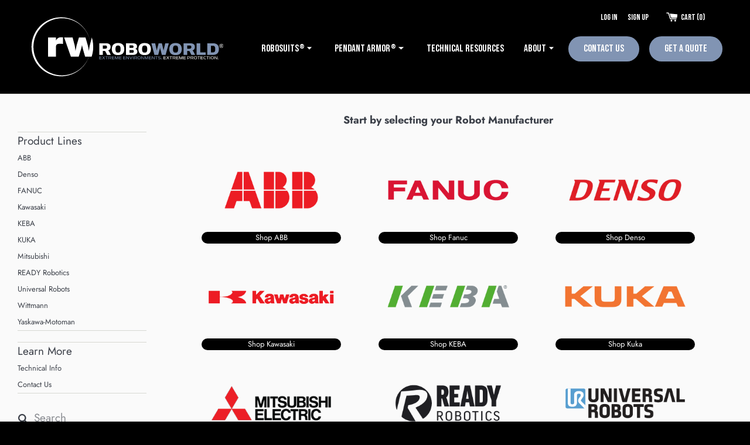

--- FILE ---
content_type: text/html; charset=utf-8
request_url: https://store.roboworld.com/
body_size: 15946
content:
<!doctype html>
<html class="supports-no-js" lang="en">
<head>
  <meta charset="utf-8">
  <meta http-equiv="X-UA-Compatible" content="IE=edge,chrome=1">
  <meta name="viewport" content="width=device-width,initial-scale=1">
  <meta name="theme-color" content="">
  <link rel="canonical" href="https://store.roboworld.com/">

  
    <link rel="shortcut icon" href="//store.roboworld.com/cdn/shop/files/PendantArmor-Logo-Mark_32x32.png?v=1660452834" type="image/png" />
  

  <title>
  Pendant Armor Storefront
  </title>

  

  <!-- /snippets/social-meta-tags.liquid -->




<meta property="og:site_name" content="Pendant Armor Storefront">
<meta property="og:url" content="https://store.roboworld.com/">
<meta property="og:title" content="Pendant Armor Storefront">
<meta property="og:type" content="website">
<meta property="og:description" content="Pendant Armor Storefront">





<meta name="twitter:card" content="summary_large_image">
<meta name="twitter:title" content="Pendant Armor Storefront">
<meta name="twitter:description" content="Pendant Armor Storefront">

  <style data-shopify>
  :root {
    --color-body-text: #3c4049;
    --color-body: #fafafa;
  }
</style>


  <script>
    document.documentElement.className = document.documentElement.className.replace('supports-no-js', 'supports-js');

    var theme = {
      strings: {
        addToCart: "Add to Cart",
        itemAddedToCart: "Item added to cart!",
        soldOut: "Sold Out",
        unavailable: "Unavailable",
        viewCart: "View cart",
        zoomClose: "Close (Esc)",
        zoomPrev: "Previous (Left arrow key)",
        zoomNext: "Next (Right arrow key)"
      },
      mapStrings: {
        addressError: "Error looking up that address",
        addressNoResults: "No results for that address",
        addressQueryLimit: "You have exceeded the Google API usage limit. Consider upgrading to a \u003ca href=\"https:\/\/developers.google.com\/maps\/premium\/usage-limits\"\u003ePremium Plan\u003c\/a\u003e.",
        authError: "There was a problem authenticating your Google Maps account."
      }
    };if (sessionStorage.getItem("breadcrumb")) {
        sessionStorage.removeItem("breadcrumb")
      }</script>

  <link href="//store.roboworld.com/cdn/shop/t/2/assets/theme.scss.css?v=57977398133308984441759332554" rel="stylesheet" type="text/css" media="all" />
  <link href="//store.roboworld.com/cdn/shop/t/2/assets/webbugs.css?v=28086701363591144351701129988" rel="stylesheet" type="text/css" media="all" />

  <script>window.performance && window.performance.mark && window.performance.mark('shopify.content_for_header.start');</script><meta id="shopify-digital-wallet" name="shopify-digital-wallet" content="/65558839531/digital_wallets/dialog">
<script async="async" src="/checkouts/internal/preloads.js?locale=en-US"></script>
<script id="shopify-features" type="application/json">{"accessToken":"0145331389c0399e443b0e080954ad59","betas":["rich-media-storefront-analytics"],"domain":"store.roboworld.com","predictiveSearch":true,"shopId":65558839531,"locale":"en"}</script>
<script>var Shopify = Shopify || {};
Shopify.shop = "roboworld-2022.myshopify.com";
Shopify.locale = "en";
Shopify.currency = {"active":"USD","rate":"1.0"};
Shopify.country = "US";
Shopify.theme = {"name":"Simple","id":134355484907,"schema_name":"Simple","schema_version":"12.6.1","theme_store_id":578,"role":"main"};
Shopify.theme.handle = "null";
Shopify.theme.style = {"id":null,"handle":null};
Shopify.cdnHost = "store.roboworld.com/cdn";
Shopify.routes = Shopify.routes || {};
Shopify.routes.root = "/";</script>
<script type="module">!function(o){(o.Shopify=o.Shopify||{}).modules=!0}(window);</script>
<script>!function(o){function n(){var o=[];function n(){o.push(Array.prototype.slice.apply(arguments))}return n.q=o,n}var t=o.Shopify=o.Shopify||{};t.loadFeatures=n(),t.autoloadFeatures=n()}(window);</script>
<script id="shop-js-analytics" type="application/json">{"pageType":"index"}</script>
<script defer="defer" async type="module" src="//store.roboworld.com/cdn/shopifycloud/shop-js/modules/v2/client.init-shop-cart-sync_BT-GjEfc.en.esm.js"></script>
<script defer="defer" async type="module" src="//store.roboworld.com/cdn/shopifycloud/shop-js/modules/v2/chunk.common_D58fp_Oc.esm.js"></script>
<script defer="defer" async type="module" src="//store.roboworld.com/cdn/shopifycloud/shop-js/modules/v2/chunk.modal_xMitdFEc.esm.js"></script>
<script type="module">
  await import("//store.roboworld.com/cdn/shopifycloud/shop-js/modules/v2/client.init-shop-cart-sync_BT-GjEfc.en.esm.js");
await import("//store.roboworld.com/cdn/shopifycloud/shop-js/modules/v2/chunk.common_D58fp_Oc.esm.js");
await import("//store.roboworld.com/cdn/shopifycloud/shop-js/modules/v2/chunk.modal_xMitdFEc.esm.js");

  window.Shopify.SignInWithShop?.initShopCartSync?.({"fedCMEnabled":true,"windoidEnabled":true});

</script>
<script id="__st">var __st={"a":65558839531,"offset":-18000,"reqid":"0f3a0383-7a53-4f17-9521-1a0ad656aa77-1769034236","pageurl":"store.roboworld.com\/","u":"feb98342eafb","p":"home"};</script>
<script>window.ShopifyPaypalV4VisibilityTracking = true;</script>
<script id="captcha-bootstrap">!function(){'use strict';const t='contact',e='account',n='new_comment',o=[[t,t],['blogs',n],['comments',n],[t,'customer']],c=[[e,'customer_login'],[e,'guest_login'],[e,'recover_customer_password'],[e,'create_customer']],r=t=>t.map((([t,e])=>`form[action*='/${t}']:not([data-nocaptcha='true']) input[name='form_type'][value='${e}']`)).join(','),a=t=>()=>t?[...document.querySelectorAll(t)].map((t=>t.form)):[];function s(){const t=[...o],e=r(t);return a(e)}const i='password',u='form_key',d=['recaptcha-v3-token','g-recaptcha-response','h-captcha-response',i],f=()=>{try{return window.sessionStorage}catch{return}},m='__shopify_v',_=t=>t.elements[u];function p(t,e,n=!1){try{const o=window.sessionStorage,c=JSON.parse(o.getItem(e)),{data:r}=function(t){const{data:e,action:n}=t;return t[m]||n?{data:e,action:n}:{data:t,action:n}}(c);for(const[e,n]of Object.entries(r))t.elements[e]&&(t.elements[e].value=n);n&&o.removeItem(e)}catch(o){console.error('form repopulation failed',{error:o})}}const l='form_type',E='cptcha';function T(t){t.dataset[E]=!0}const w=window,h=w.document,L='Shopify',v='ce_forms',y='captcha';let A=!1;((t,e)=>{const n=(g='f06e6c50-85a8-45c8-87d0-21a2b65856fe',I='https://cdn.shopify.com/shopifycloud/storefront-forms-hcaptcha/ce_storefront_forms_captcha_hcaptcha.v1.5.2.iife.js',D={infoText:'Protected by hCaptcha',privacyText:'Privacy',termsText:'Terms'},(t,e,n)=>{const o=w[L][v],c=o.bindForm;if(c)return c(t,g,e,D).then(n);var r;o.q.push([[t,g,e,D],n]),r=I,A||(h.body.append(Object.assign(h.createElement('script'),{id:'captcha-provider',async:!0,src:r})),A=!0)});var g,I,D;w[L]=w[L]||{},w[L][v]=w[L][v]||{},w[L][v].q=[],w[L][y]=w[L][y]||{},w[L][y].protect=function(t,e){n(t,void 0,e),T(t)},Object.freeze(w[L][y]),function(t,e,n,w,h,L){const[v,y,A,g]=function(t,e,n){const i=e?o:[],u=t?c:[],d=[...i,...u],f=r(d),m=r(i),_=r(d.filter((([t,e])=>n.includes(e))));return[a(f),a(m),a(_),s()]}(w,h,L),I=t=>{const e=t.target;return e instanceof HTMLFormElement?e:e&&e.form},D=t=>v().includes(t);t.addEventListener('submit',(t=>{const e=I(t);if(!e)return;const n=D(e)&&!e.dataset.hcaptchaBound&&!e.dataset.recaptchaBound,o=_(e),c=g().includes(e)&&(!o||!o.value);(n||c)&&t.preventDefault(),c&&!n&&(function(t){try{if(!f())return;!function(t){const e=f();if(!e)return;const n=_(t);if(!n)return;const o=n.value;o&&e.removeItem(o)}(t);const e=Array.from(Array(32),(()=>Math.random().toString(36)[2])).join('');!function(t,e){_(t)||t.append(Object.assign(document.createElement('input'),{type:'hidden',name:u})),t.elements[u].value=e}(t,e),function(t,e){const n=f();if(!n)return;const o=[...t.querySelectorAll(`input[type='${i}']`)].map((({name:t})=>t)),c=[...d,...o],r={};for(const[a,s]of new FormData(t).entries())c.includes(a)||(r[a]=s);n.setItem(e,JSON.stringify({[m]:1,action:t.action,data:r}))}(t,e)}catch(e){console.error('failed to persist form',e)}}(e),e.submit())}));const S=(t,e)=>{t&&!t.dataset[E]&&(n(t,e.some((e=>e===t))),T(t))};for(const o of['focusin','change'])t.addEventListener(o,(t=>{const e=I(t);D(e)&&S(e,y())}));const B=e.get('form_key'),M=e.get(l),P=B&&M;t.addEventListener('DOMContentLoaded',(()=>{const t=y();if(P)for(const e of t)e.elements[l].value===M&&p(e,B);[...new Set([...A(),...v().filter((t=>'true'===t.dataset.shopifyCaptcha))])].forEach((e=>S(e,t)))}))}(h,new URLSearchParams(w.location.search),n,t,e,['guest_login'])})(!0,!0)}();</script>
<script integrity="sha256-4kQ18oKyAcykRKYeNunJcIwy7WH5gtpwJnB7kiuLZ1E=" data-source-attribution="shopify.loadfeatures" defer="defer" src="//store.roboworld.com/cdn/shopifycloud/storefront/assets/storefront/load_feature-a0a9edcb.js" crossorigin="anonymous"></script>
<script data-source-attribution="shopify.dynamic_checkout.dynamic.init">var Shopify=Shopify||{};Shopify.PaymentButton=Shopify.PaymentButton||{isStorefrontPortableWallets:!0,init:function(){window.Shopify.PaymentButton.init=function(){};var t=document.createElement("script");t.src="https://store.roboworld.com/cdn/shopifycloud/portable-wallets/latest/portable-wallets.en.js",t.type="module",document.head.appendChild(t)}};
</script>
<script data-source-attribution="shopify.dynamic_checkout.buyer_consent">
  function portableWalletsHideBuyerConsent(e){var t=document.getElementById("shopify-buyer-consent"),n=document.getElementById("shopify-subscription-policy-button");t&&n&&(t.classList.add("hidden"),t.setAttribute("aria-hidden","true"),n.removeEventListener("click",e))}function portableWalletsShowBuyerConsent(e){var t=document.getElementById("shopify-buyer-consent"),n=document.getElementById("shopify-subscription-policy-button");t&&n&&(t.classList.remove("hidden"),t.removeAttribute("aria-hidden"),n.addEventListener("click",e))}window.Shopify?.PaymentButton&&(window.Shopify.PaymentButton.hideBuyerConsent=portableWalletsHideBuyerConsent,window.Shopify.PaymentButton.showBuyerConsent=portableWalletsShowBuyerConsent);
</script>
<script data-source-attribution="shopify.dynamic_checkout.cart.bootstrap">document.addEventListener("DOMContentLoaded",(function(){function t(){return document.querySelector("shopify-accelerated-checkout-cart, shopify-accelerated-checkout")}if(t())Shopify.PaymentButton.init();else{new MutationObserver((function(e,n){t()&&(Shopify.PaymentButton.init(),n.disconnect())})).observe(document.body,{childList:!0,subtree:!0})}}));
</script>
<script id='scb4127' type='text/javascript' async='' src='https://store.roboworld.com/cdn/shopifycloud/privacy-banner/storefront-banner.js'></script>
<script>window.performance && window.performance.mark && window.performance.mark('shopify.content_for_header.end');</script>

  <script src="//store.roboworld.com/cdn/shop/t/2/assets/jquery-1.11.0.min.js?v=32460426840832490021658498804" type="text/javascript"></script>
  <script src="//store.roboworld.com/cdn/shop/t/2/assets/modernizr.min.js?v=44044439420609591321658498804" type="text/javascript"></script>

  <script src="//store.roboworld.com/cdn/shop/t/2/assets/lazysizes.min.js?v=155223123402716617051658498804" async="async"></script>

  
<link href="https://monorail-edge.shopifysvc.com" rel="dns-prefetch">
<script>(function(){if ("sendBeacon" in navigator && "performance" in window) {try {var session_token_from_headers = performance.getEntriesByType('navigation')[0].serverTiming.find(x => x.name == '_s').description;} catch {var session_token_from_headers = undefined;}var session_cookie_matches = document.cookie.match(/_shopify_s=([^;]*)/);var session_token_from_cookie = session_cookie_matches && session_cookie_matches.length === 2 ? session_cookie_matches[1] : "";var session_token = session_token_from_headers || session_token_from_cookie || "";function handle_abandonment_event(e) {var entries = performance.getEntries().filter(function(entry) {return /monorail-edge.shopifysvc.com/.test(entry.name);});if (!window.abandonment_tracked && entries.length === 0) {window.abandonment_tracked = true;var currentMs = Date.now();var navigation_start = performance.timing.navigationStart;var payload = {shop_id: 65558839531,url: window.location.href,navigation_start,duration: currentMs - navigation_start,session_token,page_type: "index"};window.navigator.sendBeacon("https://monorail-edge.shopifysvc.com/v1/produce", JSON.stringify({schema_id: "online_store_buyer_site_abandonment/1.1",payload: payload,metadata: {event_created_at_ms: currentMs,event_sent_at_ms: currentMs}}));}}window.addEventListener('pagehide', handle_abandonment_event);}}());</script>
<script id="web-pixels-manager-setup">(function e(e,d,r,n,o){if(void 0===o&&(o={}),!Boolean(null===(a=null===(i=window.Shopify)||void 0===i?void 0:i.analytics)||void 0===a?void 0:a.replayQueue)){var i,a;window.Shopify=window.Shopify||{};var t=window.Shopify;t.analytics=t.analytics||{};var s=t.analytics;s.replayQueue=[],s.publish=function(e,d,r){return s.replayQueue.push([e,d,r]),!0};try{self.performance.mark("wpm:start")}catch(e){}var l=function(){var e={modern:/Edge?\/(1{2}[4-9]|1[2-9]\d|[2-9]\d{2}|\d{4,})\.\d+(\.\d+|)|Firefox\/(1{2}[4-9]|1[2-9]\d|[2-9]\d{2}|\d{4,})\.\d+(\.\d+|)|Chrom(ium|e)\/(9{2}|\d{3,})\.\d+(\.\d+|)|(Maci|X1{2}).+ Version\/(15\.\d+|(1[6-9]|[2-9]\d|\d{3,})\.\d+)([,.]\d+|)( \(\w+\)|)( Mobile\/\w+|) Safari\/|Chrome.+OPR\/(9{2}|\d{3,})\.\d+\.\d+|(CPU[ +]OS|iPhone[ +]OS|CPU[ +]iPhone|CPU IPhone OS|CPU iPad OS)[ +]+(15[._]\d+|(1[6-9]|[2-9]\d|\d{3,})[._]\d+)([._]\d+|)|Android:?[ /-](13[3-9]|1[4-9]\d|[2-9]\d{2}|\d{4,})(\.\d+|)(\.\d+|)|Android.+Firefox\/(13[5-9]|1[4-9]\d|[2-9]\d{2}|\d{4,})\.\d+(\.\d+|)|Android.+Chrom(ium|e)\/(13[3-9]|1[4-9]\d|[2-9]\d{2}|\d{4,})\.\d+(\.\d+|)|SamsungBrowser\/([2-9]\d|\d{3,})\.\d+/,legacy:/Edge?\/(1[6-9]|[2-9]\d|\d{3,})\.\d+(\.\d+|)|Firefox\/(5[4-9]|[6-9]\d|\d{3,})\.\d+(\.\d+|)|Chrom(ium|e)\/(5[1-9]|[6-9]\d|\d{3,})\.\d+(\.\d+|)([\d.]+$|.*Safari\/(?![\d.]+ Edge\/[\d.]+$))|(Maci|X1{2}).+ Version\/(10\.\d+|(1[1-9]|[2-9]\d|\d{3,})\.\d+)([,.]\d+|)( \(\w+\)|)( Mobile\/\w+|) Safari\/|Chrome.+OPR\/(3[89]|[4-9]\d|\d{3,})\.\d+\.\d+|(CPU[ +]OS|iPhone[ +]OS|CPU[ +]iPhone|CPU IPhone OS|CPU iPad OS)[ +]+(10[._]\d+|(1[1-9]|[2-9]\d|\d{3,})[._]\d+)([._]\d+|)|Android:?[ /-](13[3-9]|1[4-9]\d|[2-9]\d{2}|\d{4,})(\.\d+|)(\.\d+|)|Mobile Safari.+OPR\/([89]\d|\d{3,})\.\d+\.\d+|Android.+Firefox\/(13[5-9]|1[4-9]\d|[2-9]\d{2}|\d{4,})\.\d+(\.\d+|)|Android.+Chrom(ium|e)\/(13[3-9]|1[4-9]\d|[2-9]\d{2}|\d{4,})\.\d+(\.\d+|)|Android.+(UC? ?Browser|UCWEB|U3)[ /]?(15\.([5-9]|\d{2,})|(1[6-9]|[2-9]\d|\d{3,})\.\d+)\.\d+|SamsungBrowser\/(5\.\d+|([6-9]|\d{2,})\.\d+)|Android.+MQ{2}Browser\/(14(\.(9|\d{2,})|)|(1[5-9]|[2-9]\d|\d{3,})(\.\d+|))(\.\d+|)|K[Aa][Ii]OS\/(3\.\d+|([4-9]|\d{2,})\.\d+)(\.\d+|)/},d=e.modern,r=e.legacy,n=navigator.userAgent;return n.match(d)?"modern":n.match(r)?"legacy":"unknown"}(),u="modern"===l?"modern":"legacy",c=(null!=n?n:{modern:"",legacy:""})[u],f=function(e){return[e.baseUrl,"/wpm","/b",e.hashVersion,"modern"===e.buildTarget?"m":"l",".js"].join("")}({baseUrl:d,hashVersion:r,buildTarget:u}),m=function(e){var d=e.version,r=e.bundleTarget,n=e.surface,o=e.pageUrl,i=e.monorailEndpoint;return{emit:function(e){var a=e.status,t=e.errorMsg,s=(new Date).getTime(),l=JSON.stringify({metadata:{event_sent_at_ms:s},events:[{schema_id:"web_pixels_manager_load/3.1",payload:{version:d,bundle_target:r,page_url:o,status:a,surface:n,error_msg:t},metadata:{event_created_at_ms:s}}]});if(!i)return console&&console.warn&&console.warn("[Web Pixels Manager] No Monorail endpoint provided, skipping logging."),!1;try{return self.navigator.sendBeacon.bind(self.navigator)(i,l)}catch(e){}var u=new XMLHttpRequest;try{return u.open("POST",i,!0),u.setRequestHeader("Content-Type","text/plain"),u.send(l),!0}catch(e){return console&&console.warn&&console.warn("[Web Pixels Manager] Got an unhandled error while logging to Monorail."),!1}}}}({version:r,bundleTarget:l,surface:e.surface,pageUrl:self.location.href,monorailEndpoint:e.monorailEndpoint});try{o.browserTarget=l,function(e){var d=e.src,r=e.async,n=void 0===r||r,o=e.onload,i=e.onerror,a=e.sri,t=e.scriptDataAttributes,s=void 0===t?{}:t,l=document.createElement("script"),u=document.querySelector("head"),c=document.querySelector("body");if(l.async=n,l.src=d,a&&(l.integrity=a,l.crossOrigin="anonymous"),s)for(var f in s)if(Object.prototype.hasOwnProperty.call(s,f))try{l.dataset[f]=s[f]}catch(e){}if(o&&l.addEventListener("load",o),i&&l.addEventListener("error",i),u)u.appendChild(l);else{if(!c)throw new Error("Did not find a head or body element to append the script");c.appendChild(l)}}({src:f,async:!0,onload:function(){if(!function(){var e,d;return Boolean(null===(d=null===(e=window.Shopify)||void 0===e?void 0:e.analytics)||void 0===d?void 0:d.initialized)}()){var d=window.webPixelsManager.init(e)||void 0;if(d){var r=window.Shopify.analytics;r.replayQueue.forEach((function(e){var r=e[0],n=e[1],o=e[2];d.publishCustomEvent(r,n,o)})),r.replayQueue=[],r.publish=d.publishCustomEvent,r.visitor=d.visitor,r.initialized=!0}}},onerror:function(){return m.emit({status:"failed",errorMsg:"".concat(f," has failed to load")})},sri:function(e){var d=/^sha384-[A-Za-z0-9+/=]+$/;return"string"==typeof e&&d.test(e)}(c)?c:"",scriptDataAttributes:o}),m.emit({status:"loading"})}catch(e){m.emit({status:"failed",errorMsg:(null==e?void 0:e.message)||"Unknown error"})}}})({shopId: 65558839531,storefrontBaseUrl: "https://store.roboworld.com",extensionsBaseUrl: "https://extensions.shopifycdn.com/cdn/shopifycloud/web-pixels-manager",monorailEndpoint: "https://monorail-edge.shopifysvc.com/unstable/produce_batch",surface: "storefront-renderer",enabledBetaFlags: ["2dca8a86"],webPixelsConfigList: [{"id":"691798251","configuration":"{\"config\":\"{\\\"pixel_id\\\":\\\"G-SQ00MYV2J8\\\",\\\"target_country\\\":\\\"US\\\",\\\"gtag_events\\\":[{\\\"type\\\":\\\"begin_checkout\\\",\\\"action_label\\\":\\\"G-SQ00MYV2J8\\\"},{\\\"type\\\":\\\"search\\\",\\\"action_label\\\":\\\"G-SQ00MYV2J8\\\"},{\\\"type\\\":\\\"view_item\\\",\\\"action_label\\\":\\\"G-SQ00MYV2J8\\\"},{\\\"type\\\":\\\"purchase\\\",\\\"action_label\\\":\\\"G-SQ00MYV2J8\\\"},{\\\"type\\\":\\\"page_view\\\",\\\"action_label\\\":\\\"G-SQ00MYV2J8\\\"},{\\\"type\\\":\\\"add_payment_info\\\",\\\"action_label\\\":\\\"G-SQ00MYV2J8\\\"},{\\\"type\\\":\\\"add_to_cart\\\",\\\"action_label\\\":\\\"G-SQ00MYV2J8\\\"}],\\\"enable_monitoring_mode\\\":false}\"}","eventPayloadVersion":"v1","runtimeContext":"OPEN","scriptVersion":"b2a88bafab3e21179ed38636efcd8a93","type":"APP","apiClientId":1780363,"privacyPurposes":[],"dataSharingAdjustments":{"protectedCustomerApprovalScopes":["read_customer_address","read_customer_email","read_customer_name","read_customer_personal_data","read_customer_phone"]}},{"id":"shopify-app-pixel","configuration":"{}","eventPayloadVersion":"v1","runtimeContext":"STRICT","scriptVersion":"0450","apiClientId":"shopify-pixel","type":"APP","privacyPurposes":["ANALYTICS","MARKETING"]},{"id":"shopify-custom-pixel","eventPayloadVersion":"v1","runtimeContext":"LAX","scriptVersion":"0450","apiClientId":"shopify-pixel","type":"CUSTOM","privacyPurposes":["ANALYTICS","MARKETING"]}],isMerchantRequest: false,initData: {"shop":{"name":"Pendant Armor Storefront","paymentSettings":{"currencyCode":"USD"},"myshopifyDomain":"roboworld-2022.myshopify.com","countryCode":"US","storefrontUrl":"https:\/\/store.roboworld.com"},"customer":null,"cart":null,"checkout":null,"productVariants":[],"purchasingCompany":null},},"https://store.roboworld.com/cdn","fcfee988w5aeb613cpc8e4bc33m6693e112",{"modern":"","legacy":""},{"shopId":"65558839531","storefrontBaseUrl":"https:\/\/store.roboworld.com","extensionBaseUrl":"https:\/\/extensions.shopifycdn.com\/cdn\/shopifycloud\/web-pixels-manager","surface":"storefront-renderer","enabledBetaFlags":"[\"2dca8a86\"]","isMerchantRequest":"false","hashVersion":"fcfee988w5aeb613cpc8e4bc33m6693e112","publish":"custom","events":"[[\"page_viewed\",{}]]"});</script><script>
  window.ShopifyAnalytics = window.ShopifyAnalytics || {};
  window.ShopifyAnalytics.meta = window.ShopifyAnalytics.meta || {};
  window.ShopifyAnalytics.meta.currency = 'USD';
  var meta = {"page":{"pageType":"home","requestId":"0f3a0383-7a53-4f17-9521-1a0ad656aa77-1769034236"}};
  for (var attr in meta) {
    window.ShopifyAnalytics.meta[attr] = meta[attr];
  }
</script>
<script class="analytics">
  (function () {
    var customDocumentWrite = function(content) {
      var jquery = null;

      if (window.jQuery) {
        jquery = window.jQuery;
      } else if (window.Checkout && window.Checkout.$) {
        jquery = window.Checkout.$;
      }

      if (jquery) {
        jquery('body').append(content);
      }
    };

    var hasLoggedConversion = function(token) {
      if (token) {
        return document.cookie.indexOf('loggedConversion=' + token) !== -1;
      }
      return false;
    }

    var setCookieIfConversion = function(token) {
      if (token) {
        var twoMonthsFromNow = new Date(Date.now());
        twoMonthsFromNow.setMonth(twoMonthsFromNow.getMonth() + 2);

        document.cookie = 'loggedConversion=' + token + '; expires=' + twoMonthsFromNow;
      }
    }

    var trekkie = window.ShopifyAnalytics.lib = window.trekkie = window.trekkie || [];
    if (trekkie.integrations) {
      return;
    }
    trekkie.methods = [
      'identify',
      'page',
      'ready',
      'track',
      'trackForm',
      'trackLink'
    ];
    trekkie.factory = function(method) {
      return function() {
        var args = Array.prototype.slice.call(arguments);
        args.unshift(method);
        trekkie.push(args);
        return trekkie;
      };
    };
    for (var i = 0; i < trekkie.methods.length; i++) {
      var key = trekkie.methods[i];
      trekkie[key] = trekkie.factory(key);
    }
    trekkie.load = function(config) {
      trekkie.config = config || {};
      trekkie.config.initialDocumentCookie = document.cookie;
      var first = document.getElementsByTagName('script')[0];
      var script = document.createElement('script');
      script.type = 'text/javascript';
      script.onerror = function(e) {
        var scriptFallback = document.createElement('script');
        scriptFallback.type = 'text/javascript';
        scriptFallback.onerror = function(error) {
                var Monorail = {
      produce: function produce(monorailDomain, schemaId, payload) {
        var currentMs = new Date().getTime();
        var event = {
          schema_id: schemaId,
          payload: payload,
          metadata: {
            event_created_at_ms: currentMs,
            event_sent_at_ms: currentMs
          }
        };
        return Monorail.sendRequest("https://" + monorailDomain + "/v1/produce", JSON.stringify(event));
      },
      sendRequest: function sendRequest(endpointUrl, payload) {
        // Try the sendBeacon API
        if (window && window.navigator && typeof window.navigator.sendBeacon === 'function' && typeof window.Blob === 'function' && !Monorail.isIos12()) {
          var blobData = new window.Blob([payload], {
            type: 'text/plain'
          });

          if (window.navigator.sendBeacon(endpointUrl, blobData)) {
            return true;
          } // sendBeacon was not successful

        } // XHR beacon

        var xhr = new XMLHttpRequest();

        try {
          xhr.open('POST', endpointUrl);
          xhr.setRequestHeader('Content-Type', 'text/plain');
          xhr.send(payload);
        } catch (e) {
          console.log(e);
        }

        return false;
      },
      isIos12: function isIos12() {
        return window.navigator.userAgent.lastIndexOf('iPhone; CPU iPhone OS 12_') !== -1 || window.navigator.userAgent.lastIndexOf('iPad; CPU OS 12_') !== -1;
      }
    };
    Monorail.produce('monorail-edge.shopifysvc.com',
      'trekkie_storefront_load_errors/1.1',
      {shop_id: 65558839531,
      theme_id: 134355484907,
      app_name: "storefront",
      context_url: window.location.href,
      source_url: "//store.roboworld.com/cdn/s/trekkie.storefront.9615f8e10e499e09ff0451d383e936edfcfbbf47.min.js"});

        };
        scriptFallback.async = true;
        scriptFallback.src = '//store.roboworld.com/cdn/s/trekkie.storefront.9615f8e10e499e09ff0451d383e936edfcfbbf47.min.js';
        first.parentNode.insertBefore(scriptFallback, first);
      };
      script.async = true;
      script.src = '//store.roboworld.com/cdn/s/trekkie.storefront.9615f8e10e499e09ff0451d383e936edfcfbbf47.min.js';
      first.parentNode.insertBefore(script, first);
    };
    trekkie.load(
      {"Trekkie":{"appName":"storefront","development":false,"defaultAttributes":{"shopId":65558839531,"isMerchantRequest":null,"themeId":134355484907,"themeCityHash":"12112299274651651630","contentLanguage":"en","currency":"USD","eventMetadataId":"aca5e7cd-2945-479a-918c-e7b09c933f44"},"isServerSideCookieWritingEnabled":true,"monorailRegion":"shop_domain","enabledBetaFlags":["65f19447"]},"Session Attribution":{},"S2S":{"facebookCapiEnabled":false,"source":"trekkie-storefront-renderer","apiClientId":580111}}
    );

    var loaded = false;
    trekkie.ready(function() {
      if (loaded) return;
      loaded = true;

      window.ShopifyAnalytics.lib = window.trekkie;

      var originalDocumentWrite = document.write;
      document.write = customDocumentWrite;
      try { window.ShopifyAnalytics.merchantGoogleAnalytics.call(this); } catch(error) {};
      document.write = originalDocumentWrite;

      window.ShopifyAnalytics.lib.page(null,{"pageType":"home","requestId":"0f3a0383-7a53-4f17-9521-1a0ad656aa77-1769034236","shopifyEmitted":true});

      var match = window.location.pathname.match(/checkouts\/(.+)\/(thank_you|post_purchase)/)
      var token = match? match[1]: undefined;
      if (!hasLoggedConversion(token)) {
        setCookieIfConversion(token);
        
      }
    });


        var eventsListenerScript = document.createElement('script');
        eventsListenerScript.async = true;
        eventsListenerScript.src = "//store.roboworld.com/cdn/shopifycloud/storefront/assets/shop_events_listener-3da45d37.js";
        document.getElementsByTagName('head')[0].appendChild(eventsListenerScript);

})();</script>
<script
  defer
  src="https://store.roboworld.com/cdn/shopifycloud/perf-kit/shopify-perf-kit-3.0.4.min.js"
  data-application="storefront-renderer"
  data-shop-id="65558839531"
  data-render-region="gcp-us-central1"
  data-page-type="index"
  data-theme-instance-id="134355484907"
  data-theme-name="Simple"
  data-theme-version="12.6.1"
  data-monorail-region="shop_domain"
  data-resource-timing-sampling-rate="10"
  data-shs="true"
  data-shs-beacon="true"
  data-shs-export-with-fetch="true"
  data-shs-logs-sample-rate="1"
  data-shs-beacon-endpoint="https://store.roboworld.com/api/collect"
></script>
</head>

<body id="pendant-armor-storefront" class="template-index">

  <a class="in-page-link visually-hidden skip-link" href="#MainContent">Skip to content</a>

  <div id="shopify-section-header" class="shopify-section"><style>
  .site-header__logo { 
    width: 250px;}
  #HeaderLogoWrapper { 
    max-width: 250px !important ;
  }
</style>


  <style>
    .announcement-bar--link:hover {
      

      
        background-color: #d23524;
      
    }
  </style>

  
    <div class="announcement-bar">
  

    <p class="announcement-bar__message site-wrapper">Welcome to the Pendant Armor® Storefront Grand Reopening</p>

  
    </div>
  


<div class="site-wrapper" class="Header">

  
  <!-- BEGIN TOP BAR -->
  
  <div class="top-bar grid">

    <div class="grid__item medium-up--one-fifth small--one-half">
      <div class="top-bar__search">
        <a href="/search" class="medium-up--hide">
          <svg aria-hidden="true" focusable="false" role="presentation" class="icon icon-search" viewBox="0 0 20 20"><path fill="#444" d="M18.64 17.02l-5.31-5.31c.81-1.08 1.26-2.43 1.26-3.87C14.5 4.06 11.44 1 7.75 1S1 4.06 1 7.75s3.06 6.75 6.75 6.75c1.44 0 2.79-.45 3.87-1.26l5.31 5.31c.45.45 1.26.54 1.71.09.45-.36.45-1.17 0-1.62zM3.25 7.75c0-2.52 1.98-4.5 4.5-4.5s4.5 1.98 4.5 4.5-1.98 4.5-4.5 4.5-4.5-1.98-4.5-4.5z"/></svg>
        </a>
        <form action="/search" method="get" class="search-bar small--hide" role="search">
          
          <button type="submit" class="search-bar__submit">
            <svg aria-hidden="true" focusable="false" role="presentation" class="icon icon-search" viewBox="0 0 20 20"><path fill="#444" d="M18.64 17.02l-5.31-5.31c.81-1.08 1.26-2.43 1.26-3.87C14.5 4.06 11.44 1 7.75 1S1 4.06 1 7.75s3.06 6.75 6.75 6.75c1.44 0 2.79-.45 3.87-1.26l5.31 5.31c.45.45 1.26.54 1.71.09.45-.36.45-1.17 0-1.62zM3.25 7.75c0-2.52 1.98-4.5 4.5-4.5s4.5 1.98 4.5 4.5-1.98 4.5-4.5 4.5-4.5-1.98-4.5-4.5z"/></svg>
            <span class="icon__fallback-text">Search</span>
          </button>
          <input type="search" name="q" class="search-bar__input" value="" placeholder="Search" aria-label="Search">
        </form>
      </div>
    </div>

    
      <div class="grid__item medium-up--two-fifths small--hide">
        <span class="customer-links small--hide">
          
            <a href="/account/login" id="customer_login_link">Log in</a>
            <span class="vertical-divider"></span>
            <a href="/account/register" id="customer_register_link">Sign up</a>
          
        </span>
      </div>
    

    <div class="grid__item  medium-up--two-fifths  small--one-half text-right">
      <a href="/cart" class="site-header__cart">
        <svg aria-hidden="true" focusable="false" role="presentation" class="icon icon-cart" viewBox="0 0 20 20"><path fill="#444" d="M18.936 5.564c-.144-.175-.35-.207-.55-.207h-.003L6.774 4.286c-.272 0-.417.089-.491.18-.079.096-.16.263-.094.585l2.016 5.705c.163.407.642.673 1.068.673h8.401c.433 0 .854-.285.941-.725l.484-4.571c.045-.221-.015-.388-.163-.567z"/><path fill="#444" d="M17.107 12.5H7.659L4.98 4.117l-.362-1.059c-.138-.401-.292-.559-.695-.559H.924c-.411 0-.748.303-.748.714s.337.714.748.714h2.413l3.002 9.48c.126.38.295.52.942.52h9.825c.411 0 .748-.303.748-.714s-.336-.714-.748-.714zM10.424 16.23a1.498 1.498 0 1 1-2.997 0 1.498 1.498 0 0 1 2.997 0zM16.853 16.23a1.498 1.498 0 1 1-2.997 0 1.498 1.498 0 0 1 2.997 0z"/></svg>
        <span class="small--hide">
          Cart
          (<span id="CartCount">0</span>)
        </span>
      </a>
    </div>
  </div>

  <hr class="small--hide hr--border">

  <style>
  #modalNav button { all:unset; padding:1em; font-family:Bebas Neue, sans; font-weight:bold; }
  #modalNav { /*visibility:hidden;*/ position:fixed; z-index:11; width:100vw; height:100vh; background-color:var(--color-blue-light); color:white; }
  #modalNav .Outer { width:100%; height:100%; }
  #modalNav .Outer .Inner { width:100%; height:100%; }
  #modalNav .Outer .Inner { display:flex; flex-direction:column; justify-content:center; text-align:center; }
  #modalNav .Outer .Inner menu { color:inherit; }
  #modalNav menu a { color:inherit; }
  #modalNav menu .heading { font-weight:600; text-transform:uppercase; color:inherit; }
  #modalNav menu .heading button { text-transform:inherit; }
  #modalNav menu button:focus { color:yellow; }
  #modalNav menu.columns { padding:0 calc(var(5vw) * 2); flex-wrap:wrap; font-size:150%; line-height:1.75; font-size:24px; }
  #modalNav menu.columns .column { margin-bottom:calc(var(5vw) * .75); display:flex; }
  #modalNav menu.columns .column:nth-of-type(1) { width:100%; }
  #modalNav menu.columns .column:nth-of-type(2) { width:100%; }
  #modalNav menu.columns .column:nth-of-type(3) { width:100%; }
  #modalNav menu.columns .column:nth-of-type(4) { width:100%; }
  #modalNav menu.columns .column:nth-of-type(5) { width:100%; }
  #modalNav menu.columns .column:nth-of-type(5) img { width:80%; }
  #modalNav menu.columns .column div { display:flex; align-items:center; font-size:medium; }
  #modalNav menu.columns .column div a { margin:0 0.5em; }
  #modalNav menu.columns .column div a:first-of-type { margin-left:0; }
  #modalNav menu.columns .column div a:last-of-type { margin-right:0; }
  @media (max-width:767px) {
    #modalNav { height:calc(100vh - 15vw); top:15vw; }
  }
</style>

<script>
  function uiGotoUrl(slug) {
    let modalElement = document.querySelector('#modalNav')
    modalElement.style.display = 'none';
    window.location = slug
  }
  function uiToggleModal () {
    let modalElement = document.querySelector('#modalNav')
    // let scrollHeight = (window.scrollY != '') ? window.scrollY : document.body.style.top
    let scrollHeight = window.scrollY
    console.log("MODAL-NAV", modalNav)
    console.log("SCROLL-HEIGHT-BEFORE", scrollHeight)
    console.log('BODY-POSITION-BEFORE', document.body.style.position)
    // Alpine.store('ui').modal.active =! Alpine.store('ui').modal.active
    if (modalElement.style.display == 'none') { modalElement.style.display = 'block'; }
    else { modalElement.style.display = 'none'; }
    if (document.body.style.overflow == '') {
      document.body.style.overflow = 'hidden'
      window.scrollTo({top:scrollHeight, behavior:'instant'})
    }
    else {
      document.body.style.overflow = ''
      window.scrollTo({top:scrollHeight, behavior:'instant'})
    }
    console.log("SCROLL-HEIGHT-AFTER", scrollHeight)
    console.log('BODY-POSITION-AFTER', document.body.style.position)
    // document.body.style.position = ('static' ? 'fixed' : '')
  }    
</script>

<section id=modalNav style="display:none;">
  <div class=Outer>
    <div class=Inner>

      <menu class=columns>
        <div class=column>
          <a onClick="uiGotoUrl('https://roboworld.com/')" class=heading><button class="">Home</button></a>
        </div>
        <div class=column>
          <a onClick="uiGotoUrl('https://roboworld.com/robosuit/')" class=heading><button>Robosuits<sup style="margin-left:.1em; font-size:60%;">&reg;</sup></button></a>
          <div>
            <a onClick="uiGotoUrl('https://roboworld.com/robosuit/environments/')"><button>Environments</button></a>|
            <a onClick="uiGotoUrl('https://roboworld.com/robosuit/applications/')"><button>Applications</button></a>
          </div>
        </div>
        <div class=column>
          <a onClick="uiGotoUrl('https://roboworld.com/pendant-armor/')" class=heading><button>Pendant Armor<sup style="margin-left:.1em; font-size:60%;">&reg;</sup></button></a>
        </div>
        <div class=column>
          <a onClick="uiGotoUrl('https://roboworld.com/technical-resources/')" class=heading><button>Technical Resources</button></a>
        </div>
        <div class=column>
          <a onClick="uiGotoUrl('https://roboworld.com/about/')" class=heading><button>About</button></a>
          <div>
            <a onClick="uiGotoUrl('https://roboworld.com/blog/')"><button>Robochatter Blog</button></a>
          </div>
        </div>
      </menu>

    </div>
  </div>
</section>

<link rel="preconnect" href="https://fonts.googleapis.com">
<link rel="preconnect" href="https://fonts.gstatic.com" crossorigin>
<link href="https://fonts.googleapis.com/css2?family=Raleway:wght@700&display=swap" rel="stylesheet">
<link href="https://fonts.googleapis.com/css2?family=Bebas+Neue&display=swap" rel="stylesheet">
<link href="https://fonts.googleapis.com/css2?family=Montserrat:ital,wght@0,100..900;1,100..900&display=swap" rel="stylesheet">

<style>
  
  /* from main.css */
  
  :root {
    scroll-behavior: smooth;
    font-family: Montserrat, sans-serif;
    font-size:var(--font-size-responsive);
    font-weight: 400;
    line-height: 1.5;
    background-color:black;  
    --color-blue: #4D4EA1;
    --color-blue-light: #8194b3;
    --color-blue-xlight: #e9f0fa;
    --color-blue-dark: #414f68;
    --color-blue-xdark: #343179;
    --color-highlight: #DAA21C;
    --font-family-sans: null;
    --font-family-heading: Bebas Neue, sans-serif;
    --font-size-responsive: clamp(14.5px, 1.1vw, 48px);
    --font-size-normal: 1rem;
    --font-size-huge: 5.6rem;
    --font-size-xxxlarge: 3.5rem;
    --font-size-xxlarge: 3rem;
    --font-size-xlarge: 2rem;
    --font-size-large: 1.5rem;
    --font-size-small: .9rem;
    --font-size-xsmall: .8rem;
    --font-size-xxsmall: .65rem;
  }

  body { padding-top:12.5vw; }
  
  header.Top button { 
    all:unset; 
    padding: 1em;
    display: flex;
    font-family: Bebas Neue, sans-serif;
    line-height: 1;
    border-radius: 1.5em;
  }
  
  a.Cta button {
    margin: 0;
    padding: .5em 1.5em !important;
    border-radius: 1.25em !important;
    width: fit-content;
    font-size: inherit;
    font-weight: 500;
    line-height: 1.5em;
    text-transform: uppercase;
    color: white;
    background-color: var(--color-blue-light);
  }

  /* copied from header */
  
  header.Top { 
    /*position:fixed;*/ position:absolute; z-index:3; top:0; left:0; padding:0 4vw; width:100vw; height:12.5vw; display:flex; align-items:center; 
    transition: padding 100ms linear, border 0s linear; 
    font-family: Bebas Neue, sans-serif; color:white; background-color:black;
  }
  header.Top.Dark { background-color:black; }
  header.Top.Transparent { background-color:unset; background-image:unset; background-position:unset; background-size:unset; background-repeat:unset; }
  header.Top a { display:flex; flex-direction:column; justify-content:center; }
  header.Top a.Contact { margin-right:2em; display:flex; flex-direction:column; justify-content:center; }
  header.Top .Logo { width:28%; }
  header.Top .Logo button { padding:0; }
  header.Top .Logo button img { width:100%; }
  header.Top.Stucco { height:6vw; background-color:black; border-bottom:.1vw solid white; }
  header.Top.Stucco .Logo { margin-bottom:.5vw; margin-right:13%; }
  header.Top.Stucco .Cta button { padding:.15vw 1vw; }
  header.Top nav { margin-top:.5vw; width:72%; display:flex; justify-content:end; align-items:center; font-size:1.2rem; }
  header.Top nav .Left { width:70%; padding-right:.5rem; display:flex; justify-content:flex-end; }
  header.Top nav .Right { width:30%; display:flex; justify-content:center; }
  header.Top nav .Right .Contact.Cta { margin-right:1em; white-space:nowrap; color:inherit; }
  header.Top nav .Right .Quote.Cta { margin-right:0; white-space:nowrap; color:inherit; }
  header.Top nav ul.Primary { position:relative; margin:0; padding:0; display:flex; list-style:none; }
  header.Top.Stucco nav ul.Primary { margin-top:0;  }
  header.Top nav ul.Primary > li { }
  header.Top nav ul.Primary > li > a { border-bottom:1px solid rgba(0,0,0,0); color:white; }
  header.Top nav ul.Primary > li > a > button { border-radius:0; }
  header.Top nav ul.Primary > li > a > button span::before { content:attr(data-title); height:0; display:block; overflow:hidden; visibility:hidden; font-weight:bold; }
  header.Top nav ul.Primary > li .material-symbols-outlined { font-size:large; color:black; }
  header.Top nav ul.Primary > li svg { margin:0 .25em; width:.5em; height:auto; }
  header.Top nav ul.Primary > li svg polygon { fill:white; }
  header.Top nav ul.Primary > li ul.Secondary { display:none; position:absolute; padding-left:0; width:max-content; min-width:10rem; background-color:black; list-style:none; }
  header.Top nav ul.Primary > li:hover {}
  header.Top nav ul.Primary > li:hover > a { border-bottom:1px solid black; }
  header.Top nav ul.Primary > li:hover > a > button { background-color:var(--color-blue-dark); color:white; }
  header.Top nav ul.Primary > li:hover > a > button:hover { background-color:var(--color-blue-dark); color:var(--color-highlight); }
  header.Top nav ul.Primary > li:hover ul.Secondary { display:revert; }
  header.Top nav ul.Primary > li:hover .material-symbols-outlined { color:inherit; }
  header.Top nav ul.Secondary { }
  header.Top nav ul.Secondary > li { border-bottom:1px solid black; background-color:var(--color-blue-dark); color:white; }
  header.Top nav ul.Secondary > li a { margin-right:unset; }
  header.Top nav ul.Secondary > li > a button { color:white; }
  header.Top nav ul.Secondary > li > a button span::before { content:attr(data-title); height:0; display:block; overflow:hidden; visibility:hidden; font-weight:bold; }
  header.Top nav ul.Secondary > li:hover > a button { font-weight:bold; color:var(--color-highlight); }
  header.Top nav ul.Secondary > li:hover { }
  header.Top nav ul.Secondary > li:hover > a button { color:var(--color-highlight); }

  header.Top #hamburger { display:none; position:relative; z-index:1; width:6vw; height:6vw; }
  header.Top #hamburger rect { fill:none; stroke:white; stroke-width:.6vw; display:none; }
  header.Top #hamburger line { stroke:white; stroke-width:.3vw; }

  @media (max-width: 767px) {
    header.Top {  }
    header.Top { justify-content:space-between; height:15vw; }
    header.Top.Stucco { height:15vw; }
    header.Top .Logo { width:40%; display:block; height:fit-content; }
    header.Top.Stucco .Logo { margin:0; }
    header.Top nav { flex-grow:1; }
    header.Top nav .Left { display:none; }
    header.Top nav .Right { width:100%; justify-content:flex-end; align-items:center; }
    header.Top nav .Right .Cta.Contact { margin-right:0; padding:.5em 1em !important; font-size:.85rem; }
    header.Top nav .Right .Cta.Contact button { padding:.5em 1em !important; }
    header.Top nav .Right .Cta.Quote { margin-right:1em; font-size:.85rem; }
    header.Top nav .Right .Cta.Quote button { padding:.5em 1em !important; }
    header.Top #hamburger { display:flex; flex-direction:column; justify-content:center; }
    header.Top #hamburger svg { width:6vw; }
    header.Top #hamburger svg:hover { cursor:pointer; }
  }

  /* shopify overwrites */

  .announcement-bar { display:none; }
  .top-bar.grid { display:none; }

  /* freshwater */

  #SiteNav { padding-top:5vw; }
  #ToggleMobileMenu { display:none; }
  .MobileShoppingCart { display:none; }
  
  .ShopifyNavShopping { position: absolute; top: 0; left: 0; padding:1.5vw 6vw 0 0; width:100%; display:flex; flex-direction:row; justify-content:flex-end; }
  .ShopifyNavShopping a { color:white; }
  .ShopifyNavShopping .CustomerAccount { width:unset; font-size:75%; }
  .ShopifyNavShopping .CustomerAccount .customer-links { display:flex; flex-direction:row; justify-content:flex-end; }
  .ShopifyNavShopping .ShoppingCart { width:unset; font-size:75%; }
  .ShopifyNavShopping .ShoppingCart .site-header__cart { display:flex; flex-direction:row; justify-content:flex-end; align-items:center; }

  @media (max-width:767px) {
    .ShopifyNavShopping { display:none; }
    .MobileShoppingCart { display:unset; padding:0 3.5vw 0 2vw; }
    .MobileShoppingCart svg { fill:white; }
  }

</style>
<header class="Top">
  <a class="Logo" href="https://roboworld.com"><button><img src="https://roboworld.com/wp-content/themes/roboworld-theme/assets/images/logo-roboworld-white.svg" /></button></a>

  <div class="ShopifyNavShopping">
    
    
      <div class="CustomerAccount grid__item medium-up--two-fifths small--hide">
        <span class="customer-links small--hide">
          
            <a href="/account/login" id="customer_login_link">Log in</a>
            <span class="vertical-divider"></span>
            <a href="/account/register" id="customer_register_link">Sign up</a>
          
        </span>
      </div>
    

    <div class="ShoppingCart grid__item  medium-up--two-fifths  small--one-half text-right">
      <a href="/cart" class="site-header__cart">
        <svg aria-hidden="true" focusable="false" role="presentation" class="icon icon-cart" viewBox="0 0 20 20"><path fill="#444" d="M18.936 5.564c-.144-.175-.35-.207-.55-.207h-.003L6.774 4.286c-.272 0-.417.089-.491.18-.079.096-.16.263-.094.585l2.016 5.705c.163.407.642.673 1.068.673h8.401c.433 0 .854-.285.941-.725l.484-4.571c.045-.221-.015-.388-.163-.567z"/><path fill="#444" d="M17.107 12.5H7.659L4.98 4.117l-.362-1.059c-.138-.401-.292-.559-.695-.559H.924c-.411 0-.748.303-.748.714s.337.714.748.714h2.413l3.002 9.48c.126.38.295.52.942.52h9.825c.411 0 .748-.303.748-.714s-.336-.714-.748-.714zM10.424 16.23a1.498 1.498 0 1 1-2.997 0 1.498 1.498 0 0 1 2.997 0zM16.853 16.23a1.498 1.498 0 1 1-2.997 0 1.498 1.498 0 0 1 2.997 0z"/></svg>
        <span class="small--hide">
          Cart
          (<span id="CartCount">0</span>)
        </span>
      </a>
    </div>
    
  </div>

  <nav>
    <div class=Left>
      <ul class=Primary>
        <li>
          <a href="https://roboworld.com/robosuit/">
            <button>
              <span data-title="Robosuits">Robosuits<sup style="margin-left:.1em; font-size:60%;">&reg;</sup></span> 
              <svg width="222px" height="111px" viewBox="0 0 222 111">
                <polygon transform="translate(111, 55.5) scale(1, -1) translate(-111, -55.5)" points="111 0 222 111 0 111"></polygon>
              </svg>
            </button>
          </a>
          <ul class=Secondary>
            <li><a href="https://roboworld.com/robosuit/environments/"><button><span data-title="Research Services">Environments</span></button></a></li>
            <li><a href="https://roboworld.com/robosuit/applications/"><button><span data-title="Research Desk">Applications</span></button></a></li>
          </ul>
        </li>
        <li>
          <a href="https://roboworld.com/pendant-armor/">
            <button>
              <span data-title="Pendant Armor">Pendant Armor<sup style="margin-left:.1em; font-size:60%;">&reg;</sup></span>
              <svg width="222px" height="111px" viewBox="0 0 222 111">
                <polygon transform="translate(111, 55.5) scale(1, -1) translate(-111, -55.5)" points="111 0 222 111 0 111"></polygon>
              </svg>
            </button>
          </a>
          <ul class=Secondary>
            <li><a href="https://store.roboworld.com"><button><span data-title="Case Studies">Online Store</span></button></a></li>
          </ul>
        </li>
        <li>
          <a href="https://roboworld.com/technical-resources/">
            <button>
              <span data-title="Technical Resources">Technical Resources</span>
            </button>
          </a>
        </li>
        <li>
          <a href="https://roboworld.com/about/">
            <button>
              <span data-title="About">About</span> 
              <svg width="222px" height="111px" viewBox="0 0 222 111">
                <polygon transform="translate(111, 55.5) scale(1, -1) translate(-111, -55.5)" points="111 0 222 111 0 111"></polygon>
              </svg>
            </button>
          </a>
          <ul class=Secondary>
            <li><a href="https://roboworld.com/about/blog/"><button><span data-title="Robochatter Blog">Robochatter Blog</span></button></a></li>
          </ul>
        </li>
      </ul>
    </div>
    <div class=Right>
      <a class="Contact Cta" href="https://roboworld.com/contact/"><button>Contact Us</button></a>
      <a class="Quote Cta" href="https://roboworld.com/quote/"><button>Get A Quote</button></a>

      
      <div class="MobileShoppingCart ">
        <a href="/cart" class="site-header__cart">
          <svg aria-hidden="true" focusable="false" role="presentation" class="icon icon-cart" viewBox="0 0 20 20"><path fill="#444" d="M18.936 5.564c-.144-.175-.35-.207-.55-.207h-.003L6.774 4.286c-.272 0-.417.089-.491.18-.079.096-.16.263-.094.585l2.016 5.705c.163.407.642.673 1.068.673h8.401c.433 0 .854-.285.941-.725l.484-4.571c.045-.221-.015-.388-.163-.567z"/><path fill="#444" d="M17.107 12.5H7.659L4.98 4.117l-.362-1.059c-.138-.401-.292-.559-.695-.559H.924c-.411 0-.748.303-.748.714s.337.714.748.714h2.413l3.002 9.48c.126.38.295.52.942.52h9.825c.411 0 .748-.303.748-.714s-.336-.714-.748-.714zM10.424 16.23a1.498 1.498 0 1 1-2.997 0 1.498 1.498 0 0 1 2.997 0zM16.853 16.23a1.498 1.498 0 1 1-2.997 0 1.498 1.498 0 0 1 2.997 0z"/></svg>
        </a>
      </div>

      
      <div id=hamburger>
        <svg viewBox="0 0 24 24" class="group" onClick="uiToggleModal()">
          <g class=Holder>
            <rect x="0" y="0" width="24" height="24" />
            <g class=Patty>
              <line x1=5 y1=7 x2=19 y2=7></line>
              <line x1=5 y1=12 x2=19 y2=12></line>
              <line x1=5 y1=17 x2=19 y2=17></line>
            </g>
          </g>
        </svg>
      </div>
    </div>
  </nav>
</header>

  
</div>




</div>

    

  <div class="site-wrapper">

    <div class="grid">

      
      <div id="shopify-section-webbugs-sidebar" class="shopify-section">

<style>
  .list--nav .site-nav__link { padding:4px 0; font-size:small; }
  .SidebarSearch form { display:flex; }
  .SidebarSearch form button { all:unset; }
  .SidebarSearch form input { background-color:unset; }
</style>

<div data-section-id="webbugs-sidebar" data-section-type="sidebar-section">
  <nav class="grid__item small--text-center medium-up--one-fifth" role="navigation">
    <hr class="hr--small medium-up--hide">
    <button id="ToggleMobileMenu" class="mobile-menu-icon medium-up--hide" aria-haspopup="true" aria-owns="SiteNav">
      <span class="line"></span>
      <span class="line"></span>
      <span class="line"></span>
      <span class="line"></span>
      <span class="icon__fallback-text">Menu</span>
    </button>
    <div id="SiteNav" class="site-nav" role="menu">
      <ul class="list--nav">
        <li class="site-nav--has-submenu site-nav__item">
          Product Lines
          <ul>
            
            
              <li>
                <a href="/pages/abb-pendant-selection">
                  <button class="site-nav__link btn--link" style="">ABB</button>
                </a>
              </li>
            
            
              <li>
                <a href="/pages/denso-pendant-selection">
                  <button class="site-nav__link btn--link" style="">Denso</button>
                </a>
              </li>
            
            
              <li>
                <a href="/pages/fanuc-pendant-selection">
                  <button class="site-nav__link btn--link" style="">FANUC</button>
                </a>
              </li>
            
            
              <li>
                <a href="/pages/kawasaki-pendant-selection">
                  <button class="site-nav__link btn--link" style="">Kawasaki</button>
                </a>
              </li>
            
            
              <li>
                <a href="/pages/keba-pendant-selection">
                  <button class="site-nav__link btn--link" style="">KEBA</button>
                </a>
              </li>
            
            
              <li>
                <a href="/pages/kuka-pendant-selection">
                  <button class="site-nav__link btn--link" style="">KUKA</button>
                </a>
              </li>
            
            
              <li>
                <a href="/pages/mitsubishi-pendant-selection">
                  <button class="site-nav__link btn--link" style="">Mitsubishi</button>
                </a>
              </li>
            
            
              <li>
                <a href="/pages/ready-robotics-pendant-selection">
                  <button class="site-nav__link btn--link" style="">READY Robotics</button>
                </a>
              </li>
            
            
              <li>
                <a href="/pages/universal-robots-pendant-selection">
                  <button class="site-nav__link btn--link" style="">Universal Robots</button>
                </a>
              </li>
            
            
              <li>
                <a href="/pages/wittmann-pendant-selection">
                  <button class="site-nav__link btn--link" style="">Wittmann</button>
                </a>
              </li>
            
            
              <li>
                <a href="/pages/yaskawa-motoman-pendant-selection">
                  <button class="site-nav__link btn--link" style="">Yaskawa-Motoman</button>
                </a>
              </li>
            
          </ul>
        </li>
      </ul>
      <ul class="list--nav">
        <li class="site-nav--has-submenu site-nav__item">
          <ul>
            Learn More
            <li><a href="https://roboworld.com/technical-resources/#pendant-armor" target="_blank"><button class="site-nav__link btn--link">Technical Info</button></a></li>
            <li><a href="https://roboworld.com/contact/" style="color:black;" target="_blank"><button class="site-nav__link btn--link">Contact Us</button></a></li>
          </ul>
        </li>
      </ul>
    </div>

    
      <div class="SidebarSearch top-bar__search">
        <a href="/search" class="medium-up--hide">
          <svg aria-hidden="true" focusable="false" role="presentation" class="icon icon-search" viewBox="0 0 20 20"><path fill="#444" d="M18.64 17.02l-5.31-5.31c.81-1.08 1.26-2.43 1.26-3.87C14.5 4.06 11.44 1 7.75 1S1 4.06 1 7.75s3.06 6.75 6.75 6.75c1.44 0 2.79-.45 3.87-1.26l5.31 5.31c.45.45 1.26.54 1.71.09.45-.36.45-1.17 0-1.62zM3.25 7.75c0-2.52 1.98-4.5 4.5-4.5s4.5 1.98 4.5 4.5-1.98 4.5-4.5 4.5-4.5-1.98-4.5-4.5z"/></svg>
        </a>
        <form action="/search" method="get" class="search-bar small--hide" role="search">
          
          <button type="submit" class="search-bar__submit">
            <svg aria-hidden="true" focusable="false" role="presentation" class="icon icon-search" viewBox="0 0 20 20"><path fill="#444" d="M18.64 17.02l-5.31-5.31c.81-1.08 1.26-2.43 1.26-3.87C14.5 4.06 11.44 1 7.75 1S1 4.06 1 7.75s3.06 6.75 6.75 6.75c1.44 0 2.79-.45 3.87-1.26l5.31 5.31c.45.45 1.26.54 1.71.09.45-.36.45-1.17 0-1.62zM3.25 7.75c0-2.52 1.98-4.5 4.5-4.5s4.5 1.98 4.5 4.5-1.98 4.5-4.5 4.5-4.5-1.98-4.5-4.5z"/></svg>
            <span class="icon__fallback-text">Search</span>
          </button>
          <input type="search" name="q" class="search-bar__input" value="" placeholder="Search" aria-label="Search">
        </form>
      </div>

    
  </nav>
</div>







</div>

      <main class="main-content grid__item medium-up--four-fifths" id="MainContent" role="main">
        
        
        <script src="//unpkg.com/alpinejs" defer></script>

<script>
var brands = [
  { name: "ABB", 
    url: "/pages/abb-pendant-selection", 
    logo: "https://cdn.roboworld.com/logos/abb-logo.webp" },
  { name: "Fanuc", 
    url: "/pages/fanuc-pendant-selection", 
    logo: "https://cdn.roboworld.com/logos/fanuc-logo.webp" },
  { name: "Denso", 
    url: "/pages/denso-pendant-selection", 
    logo: "https://cdn.roboworld.com/logos/denso-logo.webp" },
  { name: "Kawasaki", 
    url: "/pages/kawasaki-pendant-selection", 
    logo: "https://cdn.roboworld.com/logos/kawasaki-logo.png" },
  { name: "KEBA", 
    url: "/pages/keba-pendant-selection", 
    logo: "https://cdn.roboworld.com/logos/keba-logo.webp" },
  { name: "Kuka", 
    url: "/pages/kuka-pendant-selection", 
    logo: "https://cdn.roboworld.com/logos/kuka-logo.webp" },
  { name: "Mitsubishi", 
    url: "/pages/mitsubishi-pendant-selection", 
    logo: "https://cdn.roboworld.com/logos/mitsubishi-logo.png" },
  { name: "READY Robotics", 
    url: "/pages/ready-robotics-pendant-selection", 
    logo: "https://cdn.roboworld.com/logos/ready-robotics-logo.webp" },
  { name: "Universal Robots", 
    url: "/pages/universal-robots-pendant-selection", 
    logo: "https://cdn.roboworld.com/logos/universal-robots-logo.webp" },
  { name: "Wittmann", 
    url: "/pages/wittmann-pendant-selection", 
    logo: "https://cdn.roboworld.com/logos/wittmann-logo.png" },
  { name: "Yaskawa-Motoman", 
    url: "/pages/yaskawa-motoman-pendant-selection", 
    logo: "https://cdn.roboworld.com/logos/yaskawa-logo.webp" },
]
</script>

<style>
  main h1 { margin:2.5vw 5vw 1.5vw; font-size:1.5rem; font-weight:bold; text-align:center; }
  main h2 { margin:2.5vw 5vw 1.5vw; font-size:1.25rem; font-weight:bold; text-align:center; }
  main p { margin-left:5vw; margin-right:5vw; font-size:1rem; text-align:center; }
  main #BrandGrid { 
    display:grid; margin: 0;
    padding: 2.5vw 5vw;
    display: grid;
    grid-template-columns: repeat(3,1fr);
    gap: 2.5vw;
    column-gap:5vw;
    grid-auto-rows: minmax(100px,auto);
  }
  main #BrandGrid .GridItem { }
  main #BrandGrid .GridItem button { all:unset; width:100%; font-size:.9rem; text-align:center; background:black; color:white; border-radius:1rem; }
</style>

<h2>Start by selecting your Robot Manufacturer</h2>

<nav id=BrandGrid x-data="{ brands }">
  <template x-for="brand in brands">
    <a class=GridItem :href="brand.url">
      <img :src="brand.logo" :alt="brand.name">
      <button x-text="'Shop ' + brand.name"></button>
    </a>
  </template>
</nav>

<!-- <h2>Pendant Armor Products</h1> -->
<img src="https://cdn.shopify.com/s/files/1/0655/5883/9531/t/2/assets/PendantArmor-Logo.svg" style="display:block; margin:5vw auto 2.5vw auto; width:35%;">
<p>Pendant Armor is the first mass produced, shock absorbing, chemical resistant case designed to protect industrial robotic teach pendants. Manufactured from Santoprene™, Pendant Armor guards from drops, spills, and extreme manufacturing conditions.</p>
<p>Pendant Armor enhances the teach pendant’s durability, functionality and ergonomics in your manufacturing environment, protecting valuable production time. We currently offer pendant, screen, feet, and cable protection for eleven different OEM’s.</p>


 
      </main>

    </div>

    <hr>

    <div id="shopify-section-webbugs-footer" class="shopify-section"><footer class="Webbugs site-footer" role="contentinfo" data-section-id="webbugs-footer" data-section-type="footer-section">

  <div class="grid">

    

    <!--
    
    -->

    </div>

  

  <div class="grid medium-up--grid--table sub-footer small--text-center">
    <div class="Left grid__item medium-up--one-half">
      <small>Copyright &copy; 2026, Roboworld and Roboworld Molded Products, LLC</small>
      <ul class="Policies">
        
            <li class="menu-link">
              <a href="/policies/terms-of-service">Terms of Service</a>
            </li>
        
            <li class="menu-link">
              <a href="/policies/privacy-policy">Privacy Policy</a>
            </li>
        
            <li class="menu-link">
              <a href="/policies/shipping-policy">Shipping Policy</a>
            </li>
        
            <li class="menu-link">
              <a href="/policies/refund-policy">Refund Policy</a>
            </li>
        
      </ul>
    
    </div><div class="Right grid__item medium-up--one-half medium-up--text-right">
          <span class="visually-hidden">Payment icons</span>
          <ul class="list--inline payment-icons"><li>
                <svg class="icon icon--full-color" xmlns="http://www.w3.org/2000/svg" role="img" aria-labelledby="pi-american_express" viewBox="0 0 38 24" width="38" height="24"><title id="pi-american_express">American Express</title><path fill="#000" d="M35 0H3C1.3 0 0 1.3 0 3v18c0 1.7 1.4 3 3 3h32c1.7 0 3-1.3 3-3V3c0-1.7-1.4-3-3-3Z" opacity=".07"/><path fill="#006FCF" d="M35 1c1.1 0 2 .9 2 2v18c0 1.1-.9 2-2 2H3c-1.1 0-2-.9-2-2V3c0-1.1.9-2 2-2h32Z"/><path fill="#FFF" d="M22.012 19.936v-8.421L37 11.528v2.326l-1.732 1.852L37 17.573v2.375h-2.766l-1.47-1.622-1.46 1.628-9.292-.02Z"/><path fill="#006FCF" d="M23.013 19.012v-6.57h5.572v1.513h-3.768v1.028h3.678v1.488h-3.678v1.01h3.768v1.531h-5.572Z"/><path fill="#006FCF" d="m28.557 19.012 3.083-3.289-3.083-3.282h2.386l1.884 2.083 1.89-2.082H37v.051l-3.017 3.23L37 18.92v.093h-2.307l-1.917-2.103-1.898 2.104h-2.321Z"/><path fill="#FFF" d="M22.71 4.04h3.614l1.269 2.881V4.04h4.46l.77 2.159.771-2.159H37v8.421H19l3.71-8.421Z"/><path fill="#006FCF" d="m23.395 4.955-2.916 6.566h2l.55-1.315h2.98l.55 1.315h2.05l-2.904-6.566h-2.31Zm.25 3.777.875-2.09.873 2.09h-1.748Z"/><path fill="#006FCF" d="M28.581 11.52V4.953l2.811.01L32.84 9l1.456-4.046H37v6.565l-1.74.016v-4.51l-1.644 4.494h-1.59L30.35 7.01v4.51h-1.768Z"/></svg>

              </li><li>
                <svg class="icon icon--full-color" viewBox="0 0 38 24" xmlns="http://www.w3.org/2000/svg" role="img" width="38" height="24" aria-labelledby="pi-master"><title id="pi-master">Mastercard</title><path opacity=".07" d="M35 0H3C1.3 0 0 1.3 0 3v18c0 1.7 1.4 3 3 3h32c1.7 0 3-1.3 3-3V3c0-1.7-1.4-3-3-3z"/><path fill="#fff" d="M35 1c1.1 0 2 .9 2 2v18c0 1.1-.9 2-2 2H3c-1.1 0-2-.9-2-2V3c0-1.1.9-2 2-2h32"/><circle fill="#EB001B" cx="15" cy="12" r="7"/><circle fill="#F79E1B" cx="23" cy="12" r="7"/><path fill="#FF5F00" d="M22 12c0-2.4-1.2-4.5-3-5.7-1.8 1.3-3 3.4-3 5.7s1.2 4.5 3 5.7c1.8-1.2 3-3.3 3-5.7z"/></svg>
              </li><li>
                <svg class="icon icon--full-color" viewBox="0 0 38 24" xmlns="http://www.w3.org/2000/svg" role="img" width="38" height="24" aria-labelledby="pi-visa"><title id="pi-visa">Visa</title><path opacity=".07" d="M35 0H3C1.3 0 0 1.3 0 3v18c0 1.7 1.4 3 3 3h32c1.7 0 3-1.3 3-3V3c0-1.7-1.4-3-3-3z"/><path fill="#fff" d="M35 1c1.1 0 2 .9 2 2v18c0 1.1-.9 2-2 2H3c-1.1 0-2-.9-2-2V3c0-1.1.9-2 2-2h32"/><path d="M28.3 10.1H28c-.4 1-.7 1.5-1 3h1.9c-.3-1.5-.3-2.2-.6-3zm2.9 5.9h-1.7c-.1 0-.1 0-.2-.1l-.2-.9-.1-.2h-2.4c-.1 0-.2 0-.2.2l-.3.9c0 .1-.1.1-.1.1h-2.1l.2-.5L27 8.7c0-.5.3-.7.8-.7h1.5c.1 0 .2 0 .2.2l1.4 6.5c.1.4.2.7.2 1.1.1.1.1.1.1.2zm-13.4-.3l.4-1.8c.1 0 .2.1.2.1.7.3 1.4.5 2.1.4.2 0 .5-.1.7-.2.5-.2.5-.7.1-1.1-.2-.2-.5-.3-.8-.5-.4-.2-.8-.4-1.1-.7-1.2-1-.8-2.4-.1-3.1.6-.4.9-.8 1.7-.8 1.2 0 2.5 0 3.1.2h.1c-.1.6-.2 1.1-.4 1.7-.5-.2-1-.4-1.5-.4-.3 0-.6 0-.9.1-.2 0-.3.1-.4.2-.2.2-.2.5 0 .7l.5.4c.4.2.8.4 1.1.6.5.3 1 .8 1.1 1.4.2.9-.1 1.7-.9 2.3-.5.4-.7.6-1.4.6-1.4 0-2.5.1-3.4-.2-.1.2-.1.2-.2.1zm-3.5.3c.1-.7.1-.7.2-1 .5-2.2 1-4.5 1.4-6.7.1-.2.1-.3.3-.3H18c-.2 1.2-.4 2.1-.7 3.2-.3 1.5-.6 3-1 4.5 0 .2-.1.2-.3.2M5 8.2c0-.1.2-.2.3-.2h3.4c.5 0 .9.3 1 .8l.9 4.4c0 .1 0 .1.1.2 0-.1.1-.1.1-.1l2.1-5.1c-.1-.1 0-.2.1-.2h2.1c0 .1 0 .1-.1.2l-3.1 7.3c-.1.2-.1.3-.2.4-.1.1-.3 0-.5 0H9.7c-.1 0-.2 0-.2-.2L7.9 9.5c-.2-.2-.5-.5-.9-.6-.6-.3-1.7-.5-1.9-.5L5 8.2z" fill="#142688"/></svg>
              </li></ul>
        </div></div>
</footer>




</div>
<p id="slideshow-info" class="visually-hidden" aria-hidden="true">Use left/right arrows to navigate the slideshow or swipe left/right if using a mobile device</p></div>

  
    <script src="//store.roboworld.com/cdn/shopifycloud/storefront/assets/themes_support/option_selection-b017cd28.js" type="text/javascript"></script>
    <script>
      // Set a global variable for theme.js to use on product single init
      window.theme = window.theme || {};
      theme.moneyFormat = "${{amount}}";
      theme.productSingleObject = null;
    </script>
  




  
  <ul hidden>
    <li id="a11y-refresh-page-message">Choosing a selection results in a full page refresh.</li>
    <li id="a11y-selection-message">Press the space key then arrow keys to make a selection.</li>
  </ul>

  <script src="//store.roboworld.com/cdn/shop/t/2/assets/theme.js?v=122571070453706959511658498814" type="text/javascript"></script>
  
</body>
</html>


--- FILE ---
content_type: text/css
request_url: https://store.roboworld.com/cdn/shop/t/2/assets/webbugs.css?v=28086701363591144351701129988
body_size: 233
content:
#shopify-section-header .site-wrapper{padding:0}#shopify-section-header .site-wrapper .top-bar{padding:0 30px}header.Webbugs{margin-bottom:.5vw}header.Webbugs .Roboworld{padding:.5vw 30px;height:5vw;min-height:40px;background-color:#d3d3d3}header.Webbugs .Roboworld a{display:block;height:100%}header.Webbugs .Roboworld a img{width:auto;height:100%}header.Webbugs .PendantArmor{padding:1.25vw 30px;height:10vw;min-height:115px}header.Webbugs .PendantArmor h1{font-family:Raleway,sans-serif;font-weight:700;color:#8295b4}header.Webbugs .PendantArmor a{height:100%;display:flex;justify-content:flex-start}header.Webbugs .PendantArmor a img{width:auto;height:100%}header.Webbugs .PendantArmor a div{margin:1.5vw 0 0 3vw;display:flex;flex-direction:column;justify-content:center}header.Webbugs .PendantArmor a div h1{font-size:1.4vw;text-transform:uppercase}footer.Webbugs .Left{width:70%}footer.Webbugs .Right{width:30%}footer.Webbugs ul.Policies{padding-left:0;display:flex;font-size:small}footer.Webbugs ul.Policies>*{margin-right:1em}#WebbugsMiniNav{padding-left:30px}#WebbugsMiniNav h3{margin-bottom:.25em}#WebbugsMiniNav h4{margin-bottom:1.25em;font-size:.75em}#WebbugsMiniNav .RelatedCollections{margin:0 0 3vw;width:100%;list-style:none;display:grid;grid-template-columns:1fr 1fr 1fr 1fr 1fr;grid-row-gap:2vw}#WebbugsMiniNav .RelatedCollections a{display:flex;flex-direction:column;justify-content:flex-start;text-align:center}#WebbugsMiniNav .RelatedCollections a button{all:unset}#WebbugsMiniNav .RelatedCollections a button div{margin:0 auto .5vw;border:1px solid black;width:8vw;height:6vw;background-color:#fff;background-size:contain;background-position:center;background-repeat:no-repeat}#WebbugsMiniNav .RelatedCollections a{width:100%}#WebbugsMiniNav .RelatedCollections a button small{display:block;padding:0 1vw;font-size:.75em;line-height:1.5em}.template-page #WebbugsMiniNav .RelatedCollections{padding-left:0;grid-template-columns:1fr 1fr 1fr}.template-page #WebbugsMiniNav .RelatedCollections a button div{width:20vw;max-width:256px;height:15vw;max-height:192px}.Specs table.Meta{padding:0;border:none}.Specs table.Meta tbody{text-align:left;vertical-align:top}.Specs table.Meta tbody tr th{padding:.5vw 2vw .5vw .5vw;border:0;width:max-content;font-weight:700}.Specs table.Meta tbody tr td{padding:.5vw;border:0}[aria-labelledby=pi-venmo]{display:none}@media only screen and (min-width: 1280px){header.Webbugs .Roboworld{padding:6px 30px;height:64px}header.Webbugs .PendantArmor{padding:16px 30px;height:128px}#WebbugsMiniNav .RelatedCollections a{width:100%}#WebbugsMiniNav .RelatedCollections a button div{margin:0 auto 13px;width:128px;height:96px}.template-page #WebbugsMiniNav .RelatedCollections a{width:256px}}@media only screen and (max-width: 750px){header.Webbugs .Roboworld{padding:5px 30px;height:7.5vw;text-align:center}header.Webbugs .PendantArmor{padding:10px 30px;height:unset}header.Webbugs .PendantArmor a{width:75%;margin:auto;flex-direction:column}h3.recommended,#WebbugsMiniNav h4{text-align:center}#WebbugsMiniNav .RelatedCollections{display:grid;grid-template-columns:repeat(5,19%);column-gap:1%;grid-auto-rows:minmax(100px,auto);grid-row-gap:2.5em}#WebbugsMiniNav .RelatedCollections a{width:19vw}#WebbugsMiniNav .RelatedCollections a button div{width:15vw;height:12vw}.collection-description{text-align:center}}
/*# sourceMappingURL=/cdn/shop/t/2/assets/webbugs.css.map?v=28086701363591144351701129988 */


--- FILE ---
content_type: image/svg+xml
request_url: https://cdn.shopify.com/s/files/1/0655/5883/9531/t/2/assets/PendantArmor-Logo.svg
body_size: 9823
content:
<?xml version="1.0" encoding="UTF-8"?>
<svg width="525px" height="142px" viewBox="0 0 525 142" version="1.1" xmlns="http://www.w3.org/2000/svg" xmlns:xlink="http://www.w3.org/1999/xlink">
    <title>PendantArmor-logo-color</title>
    <defs>
        <polygon id="path-1" points="0 97.5999976 58.2399985 97.5999976 58.2399985 0 0 0"></polygon>
        <polygon id="path-3" points="0 100.266664 60.9066651 100.266664 60.9066651 0 0 0"></polygon>
        <polygon id="path-5" points="0 92.265331 52.7319987 92.265331 52.7319987 0 0 0"></polygon>
        <linearGradient x1="17.1533118%" y1="121.841763%" x2="69.1496304%" y2="8.12279335%" id="linearGradient-7">
            <stop stop-color="#8194B3" offset="0%"></stop>
            <stop stop-color="#FFFFFF" offset="50.3067%"></stop>
            <stop stop-color="#8194B3" offset="100%"></stop>
        </linearGradient>
        <polygon id="path-8" points="0 97.5999976 58.2399985 97.5999976 58.2399985 7.57912233e-14 0 7.57912233e-14"></polygon>
        <polygon id="path-10" points="0 100.265331 60.9066651 100.265331 60.9066651 7.57912233e-14 0 7.57912233e-14"></polygon>
        <polygon id="path-12" points="3.78956116e-14 92.265331 52.7346653 92.265331 52.7346653 7.57912233e-14 7.57912233e-14 7.57912233e-14"></polygon>
        <radialGradient cx="-14.5491545%" cy="105.084817%" fx="-14.5491545%" fy="105.084817%" r="194.623868%" gradientTransform="translate(-0.145492,1.050848),scale(1.000000,0.710001),rotate(-46.113600),translate(0.145492,-1.050848)" id="radialGradient-14">
            <stop stop-color="#8194B3" offset="0%"></stop>
            <stop stop-color="#FFFFFF" offset="50.3067%"></stop>
            <stop stop-color="#8194B3" offset="100%"></stop>
        </radialGradient>
        <path d="M4.93690976,135.387997 L0.238243212,134.26133 L0.20890988,129.434663 C-0.405756772,45.4479989 0.502243206,42.3719989 0.803576532,41.3626656 L0.803576532,41.3626656 C2.37824316,36.0119991 6.95557638,32.1306659 10.2955763,29.2879993 L10.2955763,29.2879993 C10.9289096,28.7519993 11.5182429,28.2573326 12.0155763,27.7959993 L12.0155763,27.7959993 C18.6102428,21.7199995 45.0582421,4.21333323 48.0515754,2.24133328 L48.0515754,2.24133328 L51.4475753,-7.57912233e-14 L54.8462418,2.24133328 C57.8422418,4.21333323 84.2849078,21.7199995 90.8809076,27.7999993 L90.8809076,27.7999993 C91.3795743,28.2573326 91.9702409,28.7519993 92.6035742,29.2933326 L92.6035742,29.2933326 C95.9422408,32.1306659 100.522241,36.0159991 102.098241,41.3666656 L102.098241,41.3666656 C102.394241,42.3866656 103.307574,45.4866655 102.344907,129.131997 L102.344907,129.131997 L102.291574,133.803997 L97.7782408,135.018663 C96.8342408,135.270663 74.3262414,141.24133 51.0169086,141.50933 L51.0169086,141.50933 L49.966242,141.514663 C30.7675758,141.514663 5.98624307,135.638663 4.93690976,135.387997" id="path-15"></path>
        <polygon id="path-17" points="0 119.455997 119.456264 119.455997 119.456264 0 0 0"></polygon>
        <path d="M119.455997,59.7279985 C119.455997,26.7439993 92.7159977,0 59.7306652,0 C26.7453327,0 0,26.7439993 0,59.7279985 C0,92.7159977 26.7453327,119.455997 59.7306652,119.455997 C92.7159977,119.455997 119.455997,92.7159977 119.455997,59.7279985" id="path-19"></path>
        <polygon id="path-21" points="0 87379.9978 87379.9978 87379.9978 87379.9978 0 0 0"></polygon>
        <radialGradient cx="49.9999442%" cy="49.9999219%" fx="49.9999442%" fy="49.9999219%" r="50.000163%" id="radialGradient-23">
            <stop stop-color="#FFFFFF" offset="0%"></stop>
            <stop stop-color="#FFFFFF" offset="58.054141%"></stop>
            <stop stop-color="#FFFFFF" offset="100%"></stop>
        </radialGradient>
    </defs>
    <g id="Page-1" stroke="none" stroke-width="1" fill="none" fill-rule="evenodd">
        <g id="PendantArmor-logo-color" transform="translate(0.495086, 0.491881)">
            <g id="g8" transform="translate(261.914915, 70.757398) scale(-1, 1) rotate(-180.000000) translate(-261.914915, -70.757398) translate(0.000000, 0.000000)">
                <g id="g10" transform="translate(0.000109, 0.000133)">
                    <g id="g12-Clipped" transform="translate(-0.000000, 0.000000)">
                        <g id="g12" transform="translate(-0.000000, 0.000000)">
                            <g id="g18" transform="translate(0.000000, 0.000000)" fill="#231F20" fill-rule="nonzero">
                                <path d="M51.4481325,0 L48.0507992,2.24133328 C45.057466,4.21333323 18.6108,21.7199995 12.0148001,27.7959993 C11.5174668,28.2559993 10.9281335,28.7519993 10.2961335,29.2879993 C6.95480026,32.1306659 2.37746704,36.0119991 0.804133748,41.3613323 C0.502800422,42.3706656 -0.406532888,45.4479989 0.209467096,129.434663 L0.237467095,134.26133 L4.93746698,135.387997 C5.98546695,135.638663 30.768133,141.514663 49.9654659,141.514663 L51.0161325,141.50933 C74.3254652,141.24133 96.834798,135.270663 97.778798,135.018663 L102.292131,133.80533 L102.344131,129.130663 C103.308131,45.4866655 102.393465,42.3866656 102.098798,41.3666656 C100.521465,36.0159991 95.942798,32.1306659 92.6027981,29.2933326 C91.9707981,28.7519993 91.3801315,28.2559993 90.8814648,27.7999993 C84.2841317,21.7199995 57.8414657,4.21333323 54.8454657,2.24133328 L51.4481325,0 Z" id="path20"></path>
                            </g>
                            <g id="g22" transform="translate(0.000000, 0.000000)" fill="#231F20" fill-rule="nonzero">
                                <path d="M51.4481325,0 L48.0507992,2.24133328 C45.057466,4.21333323 18.6108,21.7199995 12.0148001,27.7959993 C11.5174668,28.2559993 10.9281335,28.7519993 10.2961335,29.2879993 C6.95480026,32.1306659 2.37746704,36.0119991 0.804133748,41.3613323 C0.502800422,42.3706656 -0.406532888,45.4479989 0.209467096,129.434663 L0.237467095,134.26133 L4.93746698,135.387997 C5.98546695,135.638663 30.768133,141.514663 49.9654659,141.514663 L51.0161325,141.50933 C74.3254652,141.24133 96.834798,135.270663 97.778798,135.018663 L102.292131,133.80533 L102.344131,129.130663 C103.308131,45.4866655 102.393465,42.3866656 102.098798,41.3666656 C100.521465,36.0159991 95.942798,32.1306659 92.6027981,29.2933326 C91.9707981,28.7519993 91.3801315,28.2559993 90.8814648,27.7999993 C84.2841317,21.7199995 57.8414657,4.21333323 54.8454657,2.24133328 L51.4481325,0 Z" id="path24"></path>
                            </g>
                            <g id="g26" transform="translate(0.000000, 0.000000)" fill="#231F20" fill-rule="nonzero">
                                <path d="M51.4481325,0 L48.0507992,2.24133328 C45.057466,4.21333323 18.6108,21.7199995 12.0148001,27.7959993 C11.5174668,28.2559993 10.9281335,28.7519993 10.2961335,29.2879993 C6.95480026,32.1306659 2.37746704,36.0119991 0.804133748,41.3613323 C0.502800422,42.3706656 -0.406532888,45.4479989 0.209467096,129.434663 L0.237467095,134.26133 L4.93746698,135.387997 C5.98546695,135.638663 30.768133,141.514663 49.9654659,141.514663 L51.0161325,141.50933 C74.3254652,141.24133 96.834798,135.270663 97.778798,135.018663 L102.292131,133.80533 L102.344131,129.130663 C103.308131,45.4866655 102.393465,42.3866656 102.098798,41.3666656 C100.521465,36.0159991 95.942798,32.1306659 92.6027981,29.2933326 C91.9707981,28.7519993 91.3801315,28.2559993 90.8814648,27.7999993 C84.2841317,21.7199995 57.8414657,4.21333323 54.8454657,2.24133328 L51.4481325,0 Z" id="path28"></path>
                            </g>
                            <g id="g30" transform="translate(0.323008, 0.388000)" fill="#FFFFFF" fill-rule="nonzero">
                                <path d="M51.1251248,0 L47.9117916,2.12266661 C44.9184583,4.0999999 18.4851257,21.5906661 11.9157925,27.646666 C11.4077925,28.1079993 10.8144592,28.6093326 10.1851259,29.1493326 C6.86912595,31.9599992 2.33712606,35.8106658 0.786459435,41.067999 C0.490459443,42.0653323 -0.400207202,45.1039989 0.207792783,129.046663 L0.242459449,133.61733 L4.69179267,134.682663 C5.73579264,134.93333 30.4864587,140.799996 49.6424582,140.799996 L50.6904582,140.79733 C73.9584576,140.52933 96.4251237,134.571997 97.3691237,134.314663 L101.650457,133.166663 L101.701124,128.739997 C102.657124,45.1413322 101.757124,42.0773323 101.461124,41.0706656 C99.914457,35.8106658 95.3824571,31.9626659 92.0704572,29.1519993 C91.4357905,28.6093326 90.8397905,28.110666 90.3371239,27.650666 C83.765124,21.5906661 57.338458,4.0999999 54.3451248,2.12266661 L51.1251248,0 Z" id="path32"></path>
                            </g>
                            <g id="g34" transform="translate(1.294360, 1.556000)" fill="#231F20" fill-rule="nonzero">
                                <path d="M50.1537722,0 L47.4697722,1.76933329 C46.2857723,2.55199994 18.233773,21.0866661 11.5991065,27.1959993 C11.0897731,27.6653326 10.4924398,28.1719993 9.8431065,28.7213326 C6.62443991,31.4559992 2.21510669,35.1946658 0.751106724,40.1733323 C-0.0142265904,42.7639989 -0.195559919,72.2639982 0.211106737,127.866663 L0.23644007,131.679997 L3.94577331,132.566663 C4.98577328,132.819997 29.6257727,138.659997 48.6711055,138.659997 L49.7097722,138.654663 C72.8551049,138.391997 95.205771,132.458663 96.149771,132.203997 L99.7124376,131.250663 L99.7511042,127.56133 C100.388438,72.1866649 100.324438,42.7879989 99.5591043,40.1773323 C98.0871043,35.1946658 93.6831044,31.4613325 90.4671045,28.7293326 C89.8204378,28.1773326 89.2151045,27.6653326 88.7111045,27.1959993 C82.0751047,21.0866661 54.0231054,2.55199994 52.8324388,1.76933329 L50.1537722,0 Z" id="path36"></path>
                            </g>
                            <g id="g38" transform="translate(5.572563, 5.855467)" fill="#8194B3" fill-rule="nonzero">
                                <path d="M2.13210351,122.391997 C1.89743685,89.2199978 1.78543685,39.6866657 2.4441035,37.1546657 C3.41610348,33.8533325 6.90677006,30.8906659 9.71210332,28.5093326 C10.4201033,27.902666 11.0894366,27.3453326 11.6467699,26.8199993 C17.4547698,21.4746661 42.2694358,4.96933321 46.2414357,2.33199994 C50.2161023,4.96933321 75.0267684,21.4746661 80.8347682,26.8253327 C81.3947682,27.3453326 82.0574348,27.902666 82.7721015,28.5133326 C85.5787681,30.8933326 89.0654347,33.8559992 90.0401013,37.1586657 C90.698768,39.6973323 90.386768,89.0466644 90.0094346,122.082664 C86.0134347,123.090664 65.8881019,127.91333 45.7281024,128.147997 L44.7614358,128.15333 C28.1881029,128.15333 6.40410341,123.367997 2.13210351,122.391997 M46.2414357,0 L45.7081024,0.351999991 C44.5267691,1.1333333 16.7307698,19.4959995 10.3281033,25.3933327 C9.78543665,25.8959994 9.14143667,26.4359993 8.44677002,27.022666 C5.44810343,29.5693326 1.71343686,32.7466658 0.573436884,36.6093324 C-0.382563092,39.8626657 0.130770229,114.658664 0.194770227,123.171997 L0.194770227,123.93733 L0.938770208,124.114664 C1.18943687,124.171997 26.1641029,130.10133 44.7614358,130.10133 L45.7507691,130.095997 C68.4094352,129.830663 90.9961013,123.835997 91.2254346,123.779997 L91.9387679,123.590664 L91.9467679,122.84933 C92.0454346,114.36533 92.8694346,39.887999 91.9081013,36.6093324 C90.7734346,32.7466658 87.0334347,29.5746659 84.0374348,27.0279993 C83.3374348,26.442666 82.6974348,25.8959994 82.1561015,25.3933327 C75.753435,19.4959995 47.954769,1.13333331 46.7787691,0.351999991 L46.2414357,0 Z" id="path40"></path>
                            </g>
                            <g id="g42" transform="translate(22.581867, 31.890399)" fill="#607AA1" fill-rule="nonzero">
                                <path d="M36.5199991,12.6759997 L20.7506661,12.6759997 C17.5559996,12.6759997 16.0559996,13.985333 16.0559996,16.5226663 C15.9626663,19.0559995 17.4639996,20.3733328 20.7506661,20.3733328 L36.5199991,20.2799995 L36.5199991,12.6759997 Z M16.2159996,79.5906647 L31.9879992,79.5906647 C35.1786658,79.5906647 36.6813324,78.2746647 36.6813324,75.7399981 C36.7733324,73.2039982 35.2706658,71.8919982 31.9879992,71.8919982 L16.2159996,71.9826649 L16.2159996,79.5906647 Z M51.4426654,41.1213323 C50.6919987,43.5639989 49.1959988,45.7199989 47.0306655,47.6906655 C44.8733322,49.6613321 42.7146656,50.9773321 40.463999,51.6346654 C39.491999,51.9079987 38.407999,52.097332 37.2919991,52.2666654 L35.1626658,52.2706654 L37.2799991,52.2706654 C35.7093324,52.5066654 34.0279991,52.669332 32.1079992,52.669332 L20.7893328,52.669332 C20.6866661,52.6946653 20.5386662,52.7079987 20.4373328,52.7386653 C19.4079995,52.9266653 18.4639995,53.585332 17.5306662,54.709332 C16.6839996,55.9293319 16.2159996,57.5266652 16.2159996,59.5946652 L16.2159996,59.8733318 L36.0226658,59.8733318 C41.375999,59.8733318 45.5053322,61.2839985 48.4146655,64.1933317 C51.3279987,67.198665 52.733332,71.1386649 52.733332,76.0226648 C52.733332,80.9053313 51.3279987,84.8466645 48.4146655,87.7573311 C45.5053322,90.7586644 41.375999,92.265331 36.0226658,92.265331 L0.161333329,92.1679977 L0.161333329,60.1519985 C0.161333329,56.5906653 0.534666653,53.585332 1.28799997,51.1413321 C2.03999995,48.7026654 3.54266658,46.5426655 5.70266652,44.5719989 C7.85733314,42.5973323 10.0226664,41.283999 12.269333,40.6266657 C13.2479997,40.3586657 14.329333,40.1626657 15.4439996,39.9933323 L15.4439996,39.9893323 L15.4519996,39.9893323 C17.0266662,39.7573323 18.7013329,39.5933323 20.6279995,39.5933323 L31.9466659,39.5933323 C32.0493325,39.5693323 32.2026659,39.551999 32.2919992,39.527999 C33.3319992,39.3373323 34.2679991,38.6773324 35.2039991,37.5533324 C36.0479991,36.3333324 36.5199991,34.7359991 36.5199991,32.6706658 L36.5199991,32.3866659 L16.7093329,32.3866659 C11.3599997,32.3866659 7.22666649,30.9799992 4.31999989,28.0719993 C1.4093333,25.0653327 0,21.1266661 0,16.2439996 C0,11.3599997 1.4093333,7.41999981 4.31999989,4.50799989 C7.22666649,1.50266663 11.3599997,-2.36847573e-15 16.7093329,-2.36847573e-15 L52.5759987,0.0946666643 L52.5759987,32.1079992 C52.5759987,35.6759991 52.197332,38.6773324 51.4426654,41.1213323" id="path44"></path>
                            </g>
                            <g id="g78-Clipped" transform="translate(19.915467, 29.222533)">
                                <g id="g74-Clipped">
                                    <mask id="mask-2" fill="white">
                                        <use xlink:href="#path-1"></use>
                                    </mask>
                                    <g id="path50"></g>
                                    <g id="g68-Clipped" mask="url(#mask-2)">
                                        <g transform="translate(-1.333333, -1.333333)">
                                            <mask id="mask-4" fill="white">
                                                <use xlink:href="#path-3"></use>
                                            </mask>
                                            <g id="path54" stroke="none" fill="none"></g>
                                        </g>
                                    </g>
                                </g>
                                <g id="g90-Clipped" transform="translate(2.666667, 2.668000)">
                                    <mask id="mask-6" fill="white">
                                        <use xlink:href="#path-5"></use>
                                    </mask>
                                    <g id="path82"></g>
                                    <g id="g90" opacity="0.75" mask="url(#mask-6)">
                                        <g transform="translate(-0.000267, -0.000133)" id="g88">
                                            <g transform="translate(0.000000, 0.000000)">
                                                <path d="M36.5199991,12.6759997 L20.7506661,12.6759997 C17.5559996,12.6759997 16.0559996,13.985333 16.0559996,16.5226663 C15.9626663,19.0559995 17.4639996,20.3733328 20.7506661,20.3733328 L36.5199991,20.2799995 L36.5199991,12.6759997 Z M16.2159996,79.5906647 L31.9879992,79.5906647 C35.1786658,79.5906647 36.6813324,78.2746647 36.6813324,75.7399981 C36.7733324,73.2039982 35.2706658,71.8919982 31.9879992,71.8919982 L16.2159996,71.9826649 L16.2159996,79.5906647 Z M51.4426654,41.1213323 C50.6919987,43.5639989 49.1959988,45.7199989 47.0306655,47.6906655 C44.8733322,49.6613321 42.7146656,50.9773321 40.463999,51.6346654 C39.491999,51.9079987 38.407999,52.097332 37.2919991,52.2666654 L35.1626658,52.2706654 L37.2799991,52.2706654 C35.7093324,52.5066654 34.0279991,52.669332 32.1079992,52.669332 L20.7893328,52.669332 C20.6866661,52.6946653 20.5386662,52.7079987 20.4373328,52.7386653 C19.4079995,52.9266653 18.4639995,53.585332 17.5306662,54.709332 C16.6839996,55.9293319 16.2159996,57.5266652 16.2159996,59.5946652 L16.2159996,59.8733318 L36.0226658,59.8733318 C41.375999,59.8733318 45.5053322,61.2839985 48.4146655,64.1933317 C51.3279987,67.198665 52.733332,71.1386649 52.733332,76.0226648 C52.733332,80.9053313 51.3279987,84.8466645 48.4146655,87.7573311 C45.5053322,90.7586644 41.375999,92.265331 36.0226658,92.265331 L0.161333329,92.1679977 L0.161333329,60.1519985 C0.161333329,56.5906653 0.534666653,53.585332 1.28799997,51.1413321 C2.03999995,48.7026654 3.54266658,46.5426655 5.70266652,44.5719989 C7.85733314,42.5973323 10.0226664,41.283999 12.269333,40.6266657 C13.2479997,40.3586657 14.329333,40.1626657 15.4439996,39.9933323 L15.4439996,39.9893323 L15.4519996,39.9893323 C17.0266662,39.7573323 18.7013329,39.5933323 20.6279995,39.5933323 L31.9466659,39.5933323 C32.0493325,39.5693323 32.2026659,39.551999 32.2919992,39.527999 C33.3319992,39.3373323 34.2679991,38.6773324 35.2039991,37.5533324 C36.0479991,36.3333324 36.5199991,34.7359991 36.5199991,32.6706658 L36.5199991,32.3866659 L16.7093329,32.3866659 C11.3599997,32.3866659 7.22666649,30.9799992 4.31999989,28.0719993 C1.4093333,25.0653327 0,21.1266661 0,16.2439996 C0,11.3599997 1.4093333,7.41999981 4.31999989,4.50799989 C7.22666649,1.50266663 11.3599997,-2.36847573e-15 16.7093329,-2.36847573e-15 L52.5759987,0.0946666643 L52.5759987,32.1079992 C52.5759987,35.6759991 52.197332,38.6773324 51.4426654,41.1213323" id="path86" fill="#FFFFFF" fill-rule="nonzero"></path>
                                            </g>
                                        </g>
                                    </g>
                                </g>
                            </g>
                        </g>
                    </g>
                </g>
                <g id="g94" transform="translate(21.631576, 32.797333)" fill="url(#linearGradient-7)" fill-rule="nonzero">
                    <g id="g104">
                        <path d="M0.161333329,92.1719977 L0.161333329,60.1559985 C0.161333329,56.5919986 0.534666653,53.5839987 1.2853333,51.1453321 L1.2853333,51.1453321 C2.03866662,48.7053321 3.54266658,46.5479988 5.69999986,44.5733322 L5.69999986,44.5733322 C7.8559998,42.6013323 10.0239997,41.2853323 12.2746664,40.627999 L12.2746664,40.627999 C13.2466663,40.359999 14.325333,40.167999 15.4413329,39.995999 L15.4413329,39.995999 L15.4559996,39.995999 C17.0306662,39.7573323 18.7106662,39.599999 20.6279995,39.599999 L20.6279995,39.599999 L31.9413325,39.599999 C32.0493325,39.5746657 32.1973325,39.5546657 32.2946659,39.5293323 L32.2946659,39.5293323 C33.3319992,39.3386657 34.2733325,38.6786657 35.2079991,37.5559991 L35.2079991,37.5559991 C36.0506658,36.3346658 36.5226658,34.7386658 36.5226658,32.6733325 L36.5226658,32.6733325 L36.5226658,32.3893325 L16.7106662,32.3893325 C11.3626664,32.3893325 7.22799982,30.9813326 4.32266656,28.0733326 L4.32266656,28.0733326 C1.40666663,25.0693327 0,21.1266661 0,16.2413329 L0,16.2413329 C0,11.3639997 1.40666663,7.42133315 4.32266656,4.50933322 L4.32266656,4.50933322 C7.22799982,1.50666663 11.3626664,0 16.7106662,0 L16.7106662,0 L52.5746654,0.0973333309 L52.5746654,32.1106659 C52.5746654,35.6773324 52.201332,38.6786657 51.4479987,41.1226656 L51.4479987,41.1226656 C50.7013321,43.5653322 49.1986654,45.7226655 47.0359988,47.6946655 L47.0359988,47.6946655 C44.8733322,49.6666654 42.7133323,50.9786654 40.463999,51.6359987 L40.463999,51.6359987 C39.4906657,51.9106654 38.4133324,52.0999987 37.2946657,52.2719987 L37.2946657,52.2719987 L35.1626658,52.2719987 L37.2813324,52.2719987 C35.7079991,52.5119987 34.0239991,52.673332 32.1106659,52.673332 L32.1106659,52.673332 L20.7946661,52.673332 C20.6893328,52.6959987 20.5386662,52.7119987 20.4359995,52.7386653 L20.4359995,52.7386653 C19.4066662,52.9306653 18.4679995,53.5839987 17.5319996,54.713332 L17.5319996,54.713332 C16.6826662,55.9346653 16.2106663,57.5279986 16.2106663,59.5959985 L16.2106663,59.5959985 L16.2106663,59.8786652 L36.0266658,59.8786652 C41.371999,59.8786652 45.5066655,61.2853318 48.4186655,64.1959984 L48.4186655,64.1959984 C51.3266654,67.1999983 52.7346653,71.1399982 52.7346653,76.0239981 L52.7346653,76.0239981 C52.7346653,80.903998 51.3266654,84.8479979 48.4186655,87.7573311 L48.4186655,87.7573311 C45.5066655,90.7626644 41.371999,92.2666644 36.0266658,92.2666644 L36.0266658,92.2666644 L0.161333329,92.1719977 Z M16.2106663,71.9853315 L16.2106663,79.591998 L31.9906659,79.591998 C35.1826658,79.591998 36.6813324,78.2746647 36.6813324,75.7399981 L36.6813324,75.7399981 C36.7759991,73.2066648 35.2746658,71.8946649 31.9906659,71.8946649 L31.9906659,71.8946649 L16.2106663,71.9853315 Z M16.0546663,16.5253329 C15.9586663,19.0599995 17.4679996,20.3759995 20.7519995,20.3759995 L20.7519995,20.3759995 L36.5226658,20.2786662 L36.5226658,12.677333 L20.7519995,12.677333 C17.5586662,12.677333 16.0546663,13.9879997 16.0546663,16.5253329" id="path114"></path>
                    </g>
                </g>
                <g id="g116" transform="translate(18.964909, 30.130666)">
                    <g id="g118-Clipped" transform="translate(-0.000000, 0.000000)">
                        <g id="g156-Clipped" transform="translate(-0.000000, 0.000000)">
                            <g id="g152-Clipped">
                                <mask id="mask-9" fill="white">
                                    <use xlink:href="#path-8"></use>
                                </mask>
                                <g id="path128"></g>
                                <g id="g146-Clipped" mask="url(#mask-9)">
                                    <g transform="translate(-1.333333, -1.332000)">
                                        <mask id="mask-11" fill="white">
                                            <use xlink:href="#path-10"></use>
                                        </mask>
                                        <g id="path132" stroke="none" fill="none"></g>
                                    </g>
                                </g>
                            </g>
                            <g id="g168-Clipped" transform="translate(2.666667, 2.668000)">
                                <mask id="mask-13" fill="white">
                                    <use xlink:href="#path-12"></use>
                                </mask>
                                <g id="path160"></g>
                                <g id="g168" opacity="0.75" mask="url(#mask-13)">
                                    <g transform="translate(-0.000267, -0.000533)" id="g166">
                                        <g transform="translate(0.000000, 0.000000)">
                                            <path d="M36.5226658,12.6759997 L20.7533328,12.6759997 C17.5599996,12.6759997 16.0546663,13.9866663 16.0546663,16.5253329 C15.9586663,19.0586662 17.4679996,20.3746662 20.7533328,20.3746662 L36.5226658,20.2773328 L36.5226658,12.6759997 Z M16.2106663,79.5906647 L31.9906659,79.5906647 C35.1826658,79.5906647 36.6826657,78.2746647 36.6826657,75.7386648 C36.7759991,73.2053315 35.2746658,71.8946649 31.9906659,71.8946649 L16.2106663,71.9839982 L16.2106663,79.5906647 Z M51.4479987,41.1226656 C50.7013321,43.5639989 49.1986654,45.7213322 47.0359988,47.6946655 C44.8733322,49.6653321 42.7133323,50.9786654 40.463999,51.6359987 C39.4906657,51.909332 38.411999,52.0986654 37.2946657,52.2719987 L35.1626658,52.2719987 L37.2813324,52.2719987 C35.7093324,52.5106654 34.0253325,52.673332 32.1106659,52.673332 L20.7946661,52.673332 C20.6893328,52.6946653 20.5386662,52.7106653 20.4359995,52.7386653 C19.4066662,52.929332 18.4679995,53.5839987 17.5319996,54.7119986 C16.6839996,55.9333319 16.2106663,57.5279986 16.2106663,59.5959985 L16.2106663,59.8773318 L36.0266658,59.8773318 C41.3733323,59.8773318 45.5066655,61.2853318 48.4186655,64.1946651 C51.3279987,67.1999983 52.7359987,71.1399982 52.7359987,76.0226648 C52.7359987,80.9026646 51.3279987,84.8466645 48.4186655,87.7573311 C45.5066655,90.7613311 41.3733323,92.2666644 36.0266658,92.2666644 L0.161333329,92.1719977 L0.161333329,60.1559985 C0.161333329,56.5919986 0.535999987,53.5839987 1.2853333,51.1453321 C2.03866662,48.7039988 3.54266658,46.5466655 5.69999986,44.5733322 C7.8559998,42.5999989 10.0226664,41.283999 12.2746664,40.6266657 C13.2466663,40.359999 14.3266663,40.1666657 15.4413329,39.995999 L15.4559996,39.995999 C17.0293329,39.7573323 18.7106662,39.5986657 20.6279995,39.5986657 L31.9413325,39.5986657 C32.0493325,39.5733323 32.1973325,39.5533323 32.2959992,39.5293323 C33.3319992,39.3386657 34.2733325,38.6786657 35.2079991,37.5546657 C36.0519991,36.3346658 36.5226658,34.7373325 36.5226658,32.6719992 L36.5226658,32.3893325 L16.7119996,32.3893325 C11.3626664,32.3893325 7.22666649,30.9813326 4.32399989,28.0733326 C1.40799996,25.0693327 0,21.1253328 0,16.2413329 C0,11.3626664 1.40799996,7.42133315 4.32399989,4.50799989 C7.22666649,1.5053333 11.3626664,0 16.7119996,0 L52.5746654,0.0959999976 L52.5746654,32.1093325 C52.5746654,35.6773324 52.201332,38.6786657 51.4479987,41.1226656" id="path164" fill="#FFFFFF" fill-rule="nonzero"></path>
                                        </g>
                                    </g>
                                </g>
                            </g>
                        </g>
                    </g>
                </g>
                <g id="g172" transform="translate(5.205932, 6.221333)" fill="url(#radialGradient-14)" fill-rule="nonzero">
                    <g id="g182">
                        <path d="M0.940310913,124.115997 L0.198977598,123.938664 L0.193644265,123.174664 C0.129644267,114.65733 -0.382355721,39.859999 0.576310922,36.6093324 L0.576310922,36.6093324 C1.71631089,32.7439992 5.44964413,29.5759993 8.45097739,27.0253327 L8.45097739,27.0253327 C9.14297737,26.438666 9.78297736,25.894666 10.3283107,25.3973327 L10.3283107,25.3973327 C16.7296439,19.4973328 44.5256432,1.13466664 45.7043098,0.354666658 L45.7043098,0.354666658 L46.2416431,0 L46.7803098,0.354666658 C47.9589764,1.13466664 75.752309,19.4973328 82.1563089,25.3973327 L82.1563089,25.3973327 C82.7003089,25.894666 83.3416422,26.438666 84.0336422,27.030666 L84.0336422,27.030666 C87.0323088,29.5759993 90.7723087,32.7493325 91.9123086,36.6106658 L91.9123086,36.6106658 C92.8709753,39.8893323 92.045642,114.366664 91.9443086,122.850664 L91.9443086,122.850664 L91.937642,123.586664 L91.229642,123.782664 C91.001642,123.83733 68.4109759,129.835997 45.7523098,130.098663 L45.7523098,130.098663 L44.7603098,130.099997 C26.1696436,130.099997 1.19097757,124.171997 0.940310913,124.115997 M11.649644,26.8279993 C11.0883107,27.3413326 10.425644,27.9039993 9.70831069,28.5133326 L9.70831069,28.5133326 C6.91097743,30.8919992 3.41764418,33.8559992 2.44031088,37.1546657 L2.44031088,37.1546657 C1.78431089,39.6893323 1.89897756,89.2186644 2.13631088,122.394664 L2.13631088,122.394664 C6.40564411,123.366664 28.1896436,128.154663 44.7603098,128.154663 L44.7603098,128.154663 L45.7336431,128.146663 C65.8923093,127.91733 86.0149755,123.090664 90.009642,122.082664 L90.009642,122.082664 C90.3843087,89.0493311 90.6949753,39.7013323 90.0429754,37.1586657 L90.0429754,37.1586657 C89.0669754,33.8559992 85.5789755,30.8919992 82.7763089,28.5133326 L82.7763089,28.5133326 C82.0603089,27.9039993 81.3949756,27.346666 80.8323089,26.8279993 L80.8323089,26.8279993 C75.0283091,21.4759995 50.2203097,4.97066654 46.2416431,2.33199994 L46.2416431,2.33199994 C42.2656432,4.97066654 17.4536438,21.4759995 11.649644,26.8279993" id="path192"></path>
                    </g>
                </g>
                <g id="g196-Clipped" transform="translate(0.000000, 0.000000)">
                    <mask id="mask-16" fill="white">
                        <use xlink:href="#path-15"></use>
                    </mask>
                    <g id="path198"></g>
                    <g id="g196" mask="url(#mask-16)">
                        <g transform="translate(-30.206023, 49.461332)" id="g260-Clipped">
                            <mask id="mask-18" fill="white">
                                <use xlink:href="#path-17"></use>
                            </mask>
                            <g id="path206"></g>
                            <g id="g260" opacity="0.75" mask="url(#mask-18)">
                                <g transform="translate(0.000267, 0.000000)" id="g256-Clipped">
                                    <mask id="mask-20" fill="white">
                                        <use xlink:href="#path-19"></use>
                                    </mask>
                                    <g id="path210"></g>
                                    <g id="g256" mask="url(#mask-20)">
                                        <g transform="translate(-43817.954905, -44190.120229)" id="g252-Clipped">
                                            <mask id="mask-22" fill="white">
                                                <use xlink:href="#path-21"></use>
                                            </mask>
                                            <g id="path228"></g>
                                            <g id="g252" mask="url(#mask-22)">
                                                <g transform="translate(43817.954905, 44190.120229)" id="g250">
                                                    <path d="M119.455997,59.7279985 C119.455997,26.7439993 92.7159977,0 59.7306652,0 C26.7453327,0 0,26.7439993 0,59.7279985 C0,92.7159977 26.7453327,119.455997 59.7306652,119.455997 C92.7159977,119.455997 119.455997,92.7159977 119.455997,59.7279985" id="path248" fill="url(#radialGradient-23)" fill-rule="nonzero"></path>
                                                </g>
                                            </g>
                                        </g>
                                    </g>
                                </g>
                            </g>
                        </g>
                    </g>
                </g>
                <g id="g264" transform="translate(114.577307, 17.291466)" fill-rule="nonzero">
                    <g id="g266-Clipped" transform="translate(-0.000000, 0.000000)">
                        <g id="g266" transform="translate(-0.000000, 0.000000)">
                            <g id="g272" transform="translate(0.000000, 23.064133)" fill="#231F20">
                                <path d="M39.1066657,34.0586658 C38.0186657,37.8213324 36.8319991,43.3639989 36.8319991,43.3639989 C36.8319991,43.3639989 35.6413324,37.8213324 34.5519991,34.0586658 L31.5839992,23.9613327 L41.979999,23.9613327 L39.1066657,34.0586658 Z M24.6519994,0 L0,0 L21.8799995,60.8933318 L54.357332,60.8933318 L76.2359981,0 L49.0079988,0 L46.4346655,8.71199978 L27.1239993,8.71199978 L24.6519994,0 Z" id="path274"></path>
                            </g>
                            <g id="g276" transform="translate(81.676398, 23.063733)" fill="#231F20">
                                <path d="M33.2706658,33.4653325 C39.4053323,33.4653325 42.0799989,35.0479991 42.0799989,39.899999 C42.0799989,44.3546656 39.3106657,46.3359988 34.6559991,46.3359988 L25.8439994,46.3359988 L25.8439994,33.4653325 L33.2706658,33.4653325 Z M62.1813318,15.3453329 L68.5173316,0 L42.3759989,0 L35.8439991,16.3386663 C34.7533325,19.1079995 33.1706658,20.2986662 29.8026659,20.2986662 L25.8439994,20.2986662 L25.8439994,0 L0,0 L0,60.8933318 L38.6133324,60.8933318 C59.4106652,60.8933318 66.7333317,53.865332 66.7333317,40.0986657 C66.7333317,30.7919992 61.6866651,25.842666 54.853332,23.0693328 C57.8253319,21.9799995 60.4013318,19.8026662 62.1813318,15.3453329" id="path278"></path>
                            </g>
                            <g id="g280" transform="translate(155.533063, 23.063999)" fill="#231F20">
                                <path d="M0,60.8933318 L32.4759992,60.8933318 L39.9986657,32.1773325 C41.0906656,28.0199993 41.979999,22.2746661 41.979999,22.2746661 C41.979999,22.2746661 42.8719989,28.0199993 44.0599989,32.1773325 L52.0786654,60.8933318 L84.5599979,60.8933318 L84.5599979,0 L60.3973318,0 L60.3973318,21.6839995 C60.3973318,26.930666 60.6933318,34.2559991 60.6933318,34.2559991 C60.6933318,34.2559991 58.9119985,26.930666 57.4293319,21.6839995 L51.1893321,0 L31.9786659,0 L25.6439994,21.6839995 C24.0613327,27.226666 22.3746661,34.2559991 22.3746661,34.2559991 C22.3746661,34.2559991 22.6733328,28.0199993 22.6733328,21.6839995 L22.6733328,0 L0,0 L0,60.8933318 Z" id="path282"></path>
                            </g>
                            <g id="g284" transform="translate(247.013460, 21.876266)" fill="#231F20">
                                <path d="M43.1693323,31.6813325 C43.1693323,43.3653322 41.187999,46.5346655 34.6546658,46.5346655 C28.1199993,46.5346655 26.1373327,43.3653322 26.1373327,31.6813325 C26.1373327,20.0999995 28.1199993,16.9306662 34.6546658,16.9306662 C41.187999,16.9306662 43.1693323,20.0999995 43.1693323,31.6813325 M0,31.6813325 C0,52.573332 12.3759997,63.4666651 34.6546658,63.4666651 C57.0319986,63.4666651 69.4053316,52.573332 69.4053316,31.6813325 C69.4053316,10.8893331 57.0319986,0 34.6546658,0 C12.3759997,0 0,10.8893331 0,31.6813325" id="path286"></path>
                            </g>
                            <g id="g288" transform="translate(323.642659, 23.063733)" fill="#231F20">
                                <path d="M33.2706658,33.4653325 C39.403999,33.4653325 42.0799989,35.0479991 42.0799989,39.899999 C42.0799989,44.3546656 39.3093324,46.3359988 34.6546658,46.3359988 L25.8413327,46.3359988 L25.8413327,33.4653325 L33.2706658,33.4653325 Z M62.1786651,15.3453329 L68.5173316,0 L42.3773323,0 L35.8426658,16.3386663 C34.7559991,19.1079995 33.1693325,20.2986662 29.8026659,20.2986662 L25.8413327,20.2986662 L25.8413327,0 L0,0 L0,60.8933318 L38.615999,60.8933318 C59.4093318,60.8933318 66.734665,53.865332 66.734665,40.0986657 C66.734665,30.7919992 61.6839985,25.842666 54.853332,23.0693328 C57.8253319,21.9799995 60.3973318,19.8026662 62.1786651,15.3453329" id="path290"></path>
                            </g>
                            <g id="g292" transform="translate(23.635199, 95.189464)" fill="#8194B3">
                                <path d="M202.866662,19.3733328 L195.371995,19.3733328 L195.371995,24.7719994 L218.006661,24.7719994 L218.006661,19.3733328 L210.515995,19.3733328 L210.515995,1.77635684e-15 L202.866662,1.77635684e-15 L202.866662,19.3733328 Z M163.549329,24.7719994 L171.522662,24.7719994 L178.571996,12.6119997 C179.499996,11.0373331 180.225329,9.26399977 180.225329,9.26399977 L180.225329,24.7719994 L186.786662,24.7719994 L186.786662,1.77635684e-15 L178.934662,1.77635684e-15 L171.887996,12.2039997 C170.878662,13.8999997 170.113329,15.6693329 170.113329,15.6693329 L170.113329,1.77635684e-15 L163.549329,1.77635684e-15 L163.549329,24.7719994 Z M142.155996,14.5426663 C141.51333,16.4773329 140.867996,19.0946662 140.867996,19.0946662 C140.867996,19.0946662 140.223996,16.4773329 139.53733,14.5426663 L137.887997,9.67199976 L143.767996,9.67199976 L142.155996,14.5426663 Z M134.666663,1.77635684e-15 L127.254663,1.77635684e-15 L136.60133,24.7719994 L145.86133,24.7719994 L155.045329,1.77635684e-15 L146.950663,1.77635684e-15 L145.339996,4.83599988 L136.279997,4.83599988 L134.666663,1.77635684e-15 Z M107.713331,5.3173332 C111.905331,5.3173332 113.394664,6.5666665 113.394664,12.165333 C113.394664,17.7653329 112.063997,19.4559995 107.713331,19.4559995 L104.333331,19.4559995 L104.333331,5.3173332 L107.713331,5.3173332 Z M96.6373309,24.7719994 L108.479997,24.7719994 C116.574664,24.7719994 121.206664,21.0253328 121.206664,12.4466664 C121.206664,4.11066656 116.614664,0 108.438664,0 L96.6373309,0 L96.6373309,24.7719994 Z M63.0026651,24.7719994 L70.9773316,24.7719994 L78.0253314,12.6119997 C78.9506647,11.0373331 79.6746647,9.26399977 79.6746647,9.26399977 L79.6746647,24.7719994 L86.2413312,24.7719994 L86.2413312,1.77635684e-15 L78.3853314,1.77635684e-15 L71.3373315,12.2039997 C70.3333316,13.8999997 69.5666649,15.6693329 69.5666649,15.6693329 L69.5666649,1.77635684e-15 L63.0026651,1.77635684e-15 L63.0026651,24.7719994 Z M32.5893325,24.7719994 L53.329332,24.7719994 L53.329332,19.3733328 L40.279999,19.3733328 L40.279999,14.8639996 L51.6786654,14.8639996 L51.6786654,10.2319997 L40.279999,10.2319997 L40.279999,5.39866653 L53.729332,5.39866653 L53.729332,0 L32.5893325,0 L32.5893325,24.7719994 Z M11.1533331,11.4386664 C14.657333,11.4386664 15.9053329,12.165333 15.9053329,15.3479996 C15.9053329,18.5706662 14.8186663,19.4559995 11.1533331,19.4559995 L7.68933314,19.4559995 L7.68933314,11.4386664 L11.1533331,11.4386664 Z M0,24.7719994 L11.8786664,24.7719994 C19.4893328,24.7719994 23.4773327,22.1933328 23.4773327,15.5879996 C23.4773327,9.18666644 19.5706662,6.12266651 11.8399997,6.12266651 L7.68933314,6.12266651 L7.68933314,0 L0,0 L0,24.7719994 Z" id="path294"></path>
                            </g>
                            <g id="g296" transform="translate(240.212261, 0.176800)" fill="#8194B3">
                                <path d="M5.5213332,2.02799995 C6.95066649,2.02799995 7.26933315,2.43333327 7.26933315,3.36799992 C7.26933315,4.30266656 6.89733316,4.65599988 5.50399986,4.65599988 L3.37066658,4.65599988 L3.37066658,2.02799995 L5.5213332,2.02799995 Z M5.45066653,6.38533317 C6.63333317,6.38533317 6.98666649,6.68399983 6.98666649,7.61866648 C6.98666649,8.55466645 6.57999984,8.81866645 5.32666653,8.81866645 L3.37066658,8.81866645 L3.37066658,6.38533317 L5.45066653,6.38533317 Z M0,10.8466664 L5.87466652,10.8466664 C9.04933311,10.8466664 10.2679997,9.85999975 10.2679997,7.95466647 C10.2679997,6.64933317 9.75599976,6.01333318 8.60799978,5.64399986 C9.93199975,5.27466653 10.5666664,4.47999989 10.5666664,3.06799992 C10.5666664,1.02266664 8.92666644,-2.96059466e-16 6.10399985,-2.96059466e-16 L0,-2.96059466e-16 L0,10.8466664 Z" id="path298"></path>
                            </g>
                            <g id="g300" transform="translate(252.577327, 0.175733)" fill="#8194B3">
                                <path d="M0,10.8479997 L3.63333324,10.8479997 L5.2733332,7.70933314 C5.50266653,7.25066649 5.78533319,6.45599984 5.78533319,6.45599984 C5.78533319,6.45599984 6.08399985,7.28533315 6.29733318,7.70933314 L7.8839998,10.8479997 L11.1826664,10.8479997 L7.31999982,3.81066657 L7.31999982,0 L3.98533323,0 L3.98533323,3.75733324 L0,10.8479997 Z" id="path302"></path>
                            </g>
                            <g id="g304" transform="translate(270.794927, 0.175867)" fill="#8194B3">
                                <path d="M5.37999987,5.73333319 C6.75599983,5.73333319 7.37333315,6.03333318 7.37333315,7.25066649 C7.37333315,8.36133312 6.80799983,8.78399978 5.53866653,8.78399978 L3.35199992,8.78399978 L3.35199992,5.73333319 L5.37999987,5.73333319 Z M9.40266643,2.8226666 L10.8306664,0 L7.37333315,0 L5.96266652,2.87466659 C5.59199986,3.56266658 5.32799987,3.81066657 4.58666655,3.81066657 L3.35199992,3.81066657 L3.35199992,0 L0,0 L0,10.8479997 L6.05066652,10.8479997 C9.33199977,10.8479997 10.6199997,9.63199976 10.6199997,7.30266648 C10.6199997,5.50399986 9.64799976,4.58666655 8.25466646,4.1279999 C8.69599978,3.9159999 9.04933311,3.54533324 9.40266643,2.8226666" id="path306"></path>
                            </g>
                            <g id="g308" transform="translate(283.915460, 0.000000)" fill="#8194B3">
                                <path d="M8.18533313,5.57333319 C8.18533313,8.20266646 7.40933315,8.90799978 5.78533319,8.90799978 C4.16266656,8.90799978 3.40533325,8.20266646 3.40533325,5.57333319 C3.40533325,2.98133326 4.19866656,2.31066661 5.80399985,2.31066661 C7.39066648,2.31066661 8.18533313,2.98133326 8.18533313,5.57333319 M0,5.59199986 C0,9.5253331 2.27466661,11.2359997 5.80399985,11.2359997 C9.3493331,11.2359997 11.589333,9.5253331 11.589333,5.59199986 C11.589333,1.67466662 9.33066643,0 5.78533319,0 C2.25866661,0 0,1.67466662 0,5.59199986" id="path310"></path>
                            </g>
                            <g id="g312" transform="translate(298.501326, 0.176800)" fill="#8194B3">
                                <path d="M5.5213332,2.02799995 C6.95066649,2.02799995 7.26933315,2.43333327 7.26933315,3.36799992 C7.26933315,4.30266656 6.89733316,4.65599988 5.50399986,4.65599988 L3.37066658,4.65599988 L3.37066658,2.02799995 L5.5213332,2.02799995 Z M5.45066653,6.38533317 C6.63333317,6.38533317 6.98666649,6.68399983 6.98666649,7.61866648 C6.98666649,8.55466645 6.57999984,8.81866645 5.32666653,8.81866645 L3.37066658,8.81866645 L3.37066658,6.38533317 L5.45066653,6.38533317 Z M0,10.8466664 L5.87466652,10.8466664 C9.04933311,10.8466664 10.2679997,9.85999975 10.2679997,7.95466647 C10.2679997,6.64933317 9.75599976,6.01333318 8.60799978,5.64399986 C9.93199975,5.27466653 10.5666664,4.47999989 10.5666664,3.06799992 C10.5666664,1.02266664 8.92666644,-2.96059466e-16 6.10399985,-2.96059466e-16 L0,-2.96059466e-16 L0,10.8466664 Z" id="path314"></path>
                            </g>
                            <g id="g316" transform="translate(311.517059, 0.000000)" fill="#8194B3">
                                <path d="M8.18533313,5.57333319 C8.18533313,8.20266646 7.40933315,8.90799978 5.78533319,8.90799978 C4.16266656,8.90799978 3.40533325,8.20266646 3.40533325,5.57333319 C3.40533325,2.98133326 4.19866656,2.31066661 5.80399985,2.31066661 C7.39066648,2.31066661 8.18533313,2.98133326 8.18533313,5.57333319 M0,5.59199986 C0,9.5253331 2.27466661,11.2359997 5.80399985,11.2359997 C9.3493331,11.2359997 11.589333,9.5253331 11.589333,5.59199986 C11.589333,1.67466662 9.33066643,0 5.78533319,0 C2.25866661,0 0,1.67466662 0,5.59199986" id="path318"></path>
                            </g>
                            <g id="g320" transform="translate(324.885859, 0.175733)" fill="#8194B3">
                                <path d="M0,10.8479997 L3.52799991,10.8479997 L4.65599988,5.69866652 C4.85066655,4.79866655 4.99199988,3.66933324 4.99199988,3.66933324 C4.99199988,3.66933324 5.18666654,4.79866655 5.43199986,5.73333319 L6.80799983,10.8479997 L9.71866642,10.8479997 L10.9533331,5.69866652 C11.1466664,4.81599988 11.3053331,3.66933324 11.3053331,3.66933324 C11.3053331,3.66933324 11.4826664,4.81599988 11.677333,5.69866652 L12.8759997,10.8479997 L16.2453329,10.8479997 L13.2639997,0 L9.82399975,0 L8.44933312,5.3453332 C8.21999979,6.26266651 8.06133313,7.19733315 8.06133313,7.19733315 C8.06133313,7.19733315 7.90266647,6.26266651 7.67333314,5.3453332 L6.26133318,0 L2.83999993,0 L0,10.8479997 Z" id="path322"></path>
                            </g>
                            <g id="g324" transform="translate(342.910258, 0.000000)" fill="#8194B3">
                                <path d="M8.18533313,5.57333319 C8.18533313,8.20266646 7.40933315,8.90799978 5.78533319,8.90799978 C4.16266656,8.90799978 3.40533325,8.20266646 3.40533325,5.57333319 C3.40533325,2.98133326 4.19866656,2.31066661 5.80399985,2.31066661 C7.39066648,2.31066661 8.18533313,2.98133326 8.18533313,5.57333319 M0,5.59199986 C0,9.5253331 2.27466661,11.2359997 5.80399985,11.2359997 C9.3493331,11.2359997 11.589333,9.5253331 11.589333,5.59199986 C11.589333,1.67466662 9.33066643,0 5.78533319,0 C2.25866661,0 0,1.67466662 0,5.59199986" id="path326"></path>
                            </g>
                            <g id="g328" transform="translate(357.531991, 0.175867)" fill="#8194B3">
                                <path d="M5.37999987,5.73333319 C6.75599983,5.73333319 7.37333315,6.03333318 7.37333315,7.25066649 C7.37333315,8.36133312 6.80799983,8.78399978 5.53866653,8.78399978 L3.35199992,8.78399978 L3.35199992,5.73333319 L5.37999987,5.73333319 Z M9.40266643,2.8226666 L10.8306664,0 L7.37333315,0 L5.96266652,2.87466659 C5.59199986,3.56266658 5.32799987,3.81066657 4.58666655,3.81066657 L3.35199992,3.81066657 L3.35199992,0 L0,0 L0,10.8479997 L6.05066652,10.8479997 C9.33199977,10.8479997 10.6199997,9.63199976 10.6199997,7.30266648 C10.6199997,5.50399986 9.64799976,4.58666655 8.25466646,4.1279999 C8.69599978,3.9159999 9.04933311,3.54533324 9.40266643,2.8226666" id="path330"></path>
                            </g>
                            <g id="g332" transform="translate(371.181457, 0.175733)" fill="#8194B3">
                                <polygon id="path334" points="0 10.8479997 3.35199992 10.8479997 3.35199992 2.36399994 8.36133312 2.36399994 8.36133312 0 0 0"></polygon>
                            </g>
                            <g id="g336" transform="translate(382.503990, 0.176267)" fill="#8194B3">
                                <path d="M4.85199988,2.32799994 C6.6866665,2.32799994 7.33866648,2.87466659 7.33866648,5.32666653 C7.33866648,7.77866647 6.75733316,8.51999979 4.85199988,8.51999979 L3.37066658,8.51999979 L3.37066658,2.32799994 L4.85199988,2.32799994 Z M0,10.8479997 L5.18666654,10.8479997 C8.73199978,10.8479997 10.7613331,9.20666644 10.7613331,5.45066653 C10.7613331,1.79999995 8.75066645,0 5.16799987,0 L0,0 L0,10.8479997 Z" id="path338"></path>
                            </g>
                            <g id="g340" transform="translate(395.115190, 69.983332)" fill="#000000">
                                <path d="M7.21599982,7.36266648 C7.56799981,7.36266648 7.8319998,7.41599981 8.0079998,7.52399981 C8.1839998,7.63066648 8.27199979,7.84133314 8.27199979,8.15333313 C8.27199979,8.46799979 8.1919998,8.68133312 8.0359998,8.79999978 C7.8799998,8.91733311 7.63466648,8.97466644 7.30266648,8.97466644 L6.13066651,8.97466644 L6.13066651,7.36266648 L7.21599982,7.36266648 Z M3.78399991,10.4719997 L7.59733314,10.4719997 C8.63199978,10.4719997 9.38666643,10.2799997 9.85466642,9.89999975 C10.3253331,9.51866643 10.5599997,8.95599978 10.5599997,8.21333313 C10.5599997,7.66533314 10.4319997,7.23466649 10.1786664,6.92266649 C9.92399975,6.60933317 9.58133309,6.37466651 9.15199977,6.21866651 C9.30799977,6.13999985 9.4453331,6.04666652 9.56266643,5.93999985 C9.67999976,5.83199985 9.78666642,5.67999986 9.88533309,5.4853332 L10.7946664,3.69599991 L8.35866646,3.69599991 L7.50933315,5.45599986 C7.41066648,5.66933319 7.30266648,5.81199985 7.18666649,5.88133319 C7.06933316,5.94933318 6.91199983,5.98399985 6.71733317,5.98399985 L6.13066651,5.98399985 L6.13066651,3.69599991 L3.78399991,3.69599991 L3.78399991,10.4719997 Z M7.03999982,1.61333329 C7.74399981,1.61333329 8.41199979,1.69199996 9.04933311,1.84799995 C9.68533309,2.00266662 10.2426664,2.28266661 10.7213331,2.68399993 C11.1999997,3.08533326 11.577333,3.62666658 11.8506664,4.31199989 C12.1239997,4.99599988 12.2599997,5.86666652 12.2599997,6.92266649 C12.2599997,7.99733313 12.1239997,8.88266644 11.8506664,9.57733309 C11.577333,10.2706664 11.1999997,10.8239997 10.7213331,11.2346664 C10.2426664,11.645333 9.68799976,11.933333 9.06399977,12.0999997 C8.43733312,12.265333 7.77333314,12.3479997 7.06933316,12.3479997 C6.36399984,12.3479997 5.69466652,12.265333 5.05999987,12.0999997 C4.42399989,11.933333 3.86666657,11.645333 3.38799992,11.2346664 C2.90933326,10.8239997 2.5266666,10.2706664 2.24399994,9.57733309 C1.95999995,8.88266644 1.81866662,7.99733313 1.81866662,6.92266649 C1.81866662,5.86666652 1.95466662,4.99599988 2.22933328,4.31199989 C2.5026666,3.62666658 2.87866659,3.08533326 3.35733325,2.68399993 C3.83733324,2.28266661 4.39466656,2.00266662 5.02933321,1.84799995 C5.66533319,1.69199996 6.33599984,1.61333329 7.03999982,1.61333329 M7.06933316,0 C6.11066651,0 5.20666654,0.126666663 4.35466656,0.381333324 C3.50533325,0.635999984 2.75599993,1.04133331 2.11199995,1.59733329 C1.46666663,2.15599995 0.953333309,2.87466659 0.571999986,3.75333324 C0.189333329,4.63466655 0,5.69066652 0,6.92266649 C0,8.15333313 0.189333329,9.21466644 0.571999986,10.1053331 C0.953333309,10.9946664 1.46666663,11.7239997 2.11199995,12.2906664 C2.75599993,12.857333 3.50933325,13.273333 4.36933322,13.5359997 C5.23066654,13.801333 6.13999985,13.933333 7.09866649,13.933333 C8.0359998,13.933333 8.93199978,13.801333 9.78266642,13.5359997 C10.6333331,13.273333 11.381333,12.857333 12.025333,12.2906664 C12.6719997,11.7239997 13.185333,10.9946664 13.5666663,10.1053331 C13.9479997,9.21466644 14.137333,8.15333313 14.137333,6.92266649 C14.137333,5.69066652 13.9479997,4.63466655 13.5666663,3.75333324 C13.185333,2.87466659 12.6719997,2.15599995 12.025333,1.59733329 C11.381333,1.04133331 10.6333331,0.635999984 9.78266642,0.381333324 C8.93199978,0.126666664 8.02666647,0 7.06933316,0" id="path342"></path>
                            </g>
                        </g>
                    </g>
                </g>
            </g>
        </g>
    </g>
</svg>

--- FILE ---
content_type: image/svg+xml
request_url: https://roboworld.com/wp-content/themes/roboworld-theme/assets/images/logo-roboworld-white.svg
body_size: 9071
content:
<?xml version="1.0" encoding="UTF-8"?>
<svg width="409px" height="134px" viewBox="0 0 409 134" version="1.1" xmlns="http://www.w3.org/2000/svg" xmlns:xlink="http://www.w3.org/1999/xlink">
    <title>logo-roboworld</title>
    <defs>
        <path d="M-2.96059466e-15,66.898665 C-2.96059466e-15,29.9519993 29.9519993,2.36847573e-15 66.8999983,2.36847573e-15 L66.8999983,2.36847573e-15 C103.847997,2.36847573e-15 133.799997,29.9519993 133.799997,66.898665 L133.799997,66.898665 C133.799997,103.846664 103.847997,133.79733 66.8999983,133.79733 L66.8999983,133.79733 C29.9519993,133.79733 -2.96059466e-15,103.846664 -2.96059466e-15,66.898665" id="path-1"></path>
    </defs>
    <g id="Page-1" stroke="none" stroke-width="1" fill="none" fill-rule="evenodd">
        <g id="logo-roboworld" transform="translate(204.5335, 66.9173) scale(-1, 1) rotate(-180) translate(-204.5335, -66.9173)translate(0.08, 0.0187)">
            <g id="g10" transform="translate(146.5408, 40.446)" fill-rule="nonzero">
                <g id="g12">
                    <g id="g18" transform="translate(0, 9.2697)" fill="#FFFFFF">
                        <path d="M12.121333,13.165333 C15.2919996,13.165333 16.4559996,13.9266663 16.4559996,16.6186663 C16.4559996,19.1866662 15.3719996,19.9093328 12.321333,19.9093328 L7.62533314,19.9093328 L7.62533314,13.165333 L12.121333,13.165333 Z M21.2319995,6.42133317 L24.4839994,0 L16.6173329,0 L13.525333,6.34266651 C12.6826663,8.0679998 12.0399997,8.50933312 10.1946664,8.50933312 L7.62533314,8.50933312 L7.62533314,0 L0,0 L0,24.6853327 L13.405333,24.6853327 C21.2319995,24.6853327 24.0013327,21.9146661 24.0013327,16.6186663 C24.0013327,12.5639997 21.8346661,10.4359997 18.7439995,9.31199977 C19.7066662,8.83066645 20.4693328,7.9879998 21.2319995,6.42133317" id="path20"></path>
                    </g>
                    <g id="g22" transform="translate(26.5319, 8.8683)" fill="#FFFFFF">
                        <path d="M18.6239995,12.6839997 C18.6239995,18.6639995 16.8573329,20.2706662 13.165333,20.2706662 C9.47199976,20.2706662 7.74666647,18.6639995 7.74666647,12.6839997 C7.74666647,6.7826665 9.55333309,5.25866654 13.205333,5.25866654 C16.8173329,5.25866654 18.6239995,6.7826665 18.6239995,12.6839997 M13.205333,25.5693327 C21.2719995,25.5693327 26.370666,21.6746661 26.370666,12.7239997 C26.370666,3.81333324 21.2333328,0 13.165333,0 C5.1373332,0 0,3.81333324 0,12.7239997 C0,21.6746661 5.1773332,25.5693327 13.205333,25.5693327 Z" id="path24"></path>
                    </g>
                    <g id="g26" transform="translate(56.5157, 9.2703)" fill="#FFFFFF">
                        <path d="M12.5626664,4.53466655 C15.8546663,4.53466655 16.5773329,5.37866653 16.5773329,7.46533315 C16.5773329,9.59333309 15.7333329,10.3546664 12.4826664,10.3546664 L7.50533315,10.3546664 L7.50533315,4.53466655 L12.5626664,4.53466655 Z M12.3626664,14.7719996 C15.1319996,14.7719996 15.9346663,15.4119996 15.9346663,17.4999996 C15.9346663,19.6266662 15.0106663,20.1493328 12.0826664,20.1493328 L7.50533315,20.1493328 L7.50533315,14.7719996 L12.3626664,14.7719996 Z M0,24.6839994 L13.3666663,24.6839994 C20.5493328,24.6839994 23.3613327,22.4373328 23.3613327,18.1013329 C23.3613327,15.1319996 22.1973328,13.6866663 19.5453328,12.8439997 C22.5973328,12.001333 24.0413327,10.1946664 24.0413327,6.98399983 C24.0413327,2.32799994 20.3106662,0 13.8866663,0 L0,0 L0,24.6839994 Z" id="path28"></path>
                    </g>
                    <g id="g30" transform="translate(82.7656, 8.8683)" fill="#FFFFFF">
                        <path d="M18.6253329,12.6839997 C18.6253329,18.6639995 16.8586662,20.2706662 13.1666663,20.2706662 C9.47466643,20.2706662 7.74799981,18.6639995 7.74799981,12.6839997 C7.74799981,6.7826665 9.55333309,5.25866654 13.2079997,5.25866654 C16.8186662,5.25866654 18.6253329,6.7826665 18.6253329,12.6839997 M0,12.7239997 C0,21.6746661 5.17866654,25.5693327 13.2079997,25.5693327 C21.2733328,25.5693327 26.3733327,21.6746661 26.3733327,12.7239997 C26.3733327,3.81333324 21.2346661,0 13.1666663,0 C5.13866654,0 0,3.81333324 0,12.7239997" id="path32"></path>
                    </g>
                    <g id="g34" transform="translate(110.1409, 9.2693)" fill="#8194B3">
                        <path d="M0,24.6853327 L8.06933313,24.6853327 L10.6386664,12.965333 C11.0799997,10.9173331 11.3199997,8.95066644 11.3199997,8.95066644 C11.3199997,8.95066644 11.6826664,10.9173331 12.2439997,13.0466663 L15.3746663,24.6853327 L22.1973328,24.6853327 L25.006666,12.965333 C25.4479994,10.9586664 25.8079994,8.95066644 25.8079994,8.95066644 C25.8079994,8.95066644 26.130666,10.9586664 26.5719993,12.965333 L29.3426659,24.6853327 L36.9279991,24.6853327 L30.1039992,0 L22.1573328,0 L19.0266662,12.1626664 C18.5053329,14.249333 18.3439995,15.7733329 18.3439995,15.7733329 C18.3439995,15.7733329 18.1839995,14.249333 17.6626662,12.1626664 L14.4506663,0 L6.46399984,0 L0,24.6853327 Z" id="path36"></path>
                    </g>
                    <g id="g38" transform="translate(148.0729, 8.8683)" fill="#8194B3">
                        <path d="M18.6239995,12.6839997 C18.6239995,18.6639995 16.8586662,20.2706662 13.165333,20.2706662 C9.4733331,20.2706662 7.74666647,18.6639995 7.74666647,12.6839997 C7.74666647,6.7826665 9.55199976,5.25866654 13.2066663,5.25866654 C16.8186662,5.25866654 18.6239995,6.7826665 18.6239995,12.6839997 M0,12.7239997 C0,21.6746661 5.17866654,25.5693327 13.2066663,25.5693327 C21.2733328,25.5693327 26.370666,21.6746661 26.370666,12.7239997 C26.370666,3.81333324 21.2319995,0 13.165333,0 C5.1373332,0 0,3.81333324 0,12.7239997" id="path40"></path>
                    </g>
                    <g id="g42" transform="translate(178.1381, 9.2697)" fill="#8194B3">
                        <path d="M12.121333,13.165333 C15.293333,13.165333 16.4573329,13.9266663 16.4573329,16.6186663 C16.4573329,19.1866662 15.3719996,19.9093328 12.321333,19.9093328 L7.62533314,19.9093328 L7.62533314,13.165333 L12.121333,13.165333 Z M21.2333328,6.42133317 L24.4826661,0 L16.6159996,0 L13.5266663,6.34266651 C12.6839997,8.0679998 12.0399997,8.50933312 10.1946664,8.50933312 L7.62533314,8.50933312 L7.62533314,0 L0,0 L0,24.6853327 L13.4066663,24.6853327 C21.2333328,24.6853327 24.0026661,21.9146661 24.0026661,16.6186663 C24.0026661,12.5639997 21.8346661,10.4359997 18.7453329,9.31199977 C19.7079995,8.83066645 20.4706662,7.9879998 21.2333328,6.42133317" id="path44"></path>
                    </g>
                    <g id="g46" transform="translate(205.874, 9.2693)" fill="#8194B3">
                        <polygon id="path48" points="0 24.6853327 7.62533314 24.6853327 7.62533314 5.41999986 19.0266662 5.41999986 19.0266662 0 0 0"></polygon>
                    </g>
                    <g id="g50" transform="translate(228.4317, 9.2692)" fill="#8194B3">
                        <path d="M11.0386664,5.29866653 C15.213333,5.29866653 16.7373329,6.54399984 16.7373329,12.1226664 C16.7373329,17.7013329 15.3733329,19.3866662 11.0386664,19.3866662 L7.66799981,19.3866662 L7.66799981,5.29866653 L11.0386664,5.29866653 Z M0,24.6853327 L11.801333,24.6853327 C19.8679995,24.6853327 24.4853327,20.9519995 24.4853327,12.4026664 C24.4853327,4.09466656 19.9079995,0 11.761333,0 L0,0 L0,24.6853327 Z" id="path52"></path>
                    </g>
                    <g id="g54" transform="translate(0.0648, 0.0793)" fill="#8194B3">
                        <polygon id="path56" points="0 6.17733318 5.07466654 6.17733318 5.07466654 5.44399986 0.953333309 5.44399986 0.953333309 3.51599991 4.73333321 3.51599991 4.73333321 2.83199993 0.953333309 2.83199993 0.953333309 0.733333315 5.1533332 0.733333315 5.1533332 0 0 0"></polygon>
                    </g>
                    <g id="g58" transform="translate(6.0487, 0.08)" fill="#8194B3">
                        <path d="M2.57733327,3.26266659 L0.363999991,6.17733318 L1.4653333,6.17733318 L2.89466659,4.28933323 C3.01999992,4.1279999 3.20133325,3.88666657 3.20133325,3.88666657 C3.20133325,3.88666657 3.38266658,4.1279999 3.50799991,4.28933323 L4.92666654,6.17733318 L5.98266652,6.17733318 L3.72266657,3.26266659 L6.20933318,0 L5.10799987,0 L3.37199992,2.29066661 C3.27066658,2.42933327 3.09999992,2.64133327 3.09999992,2.64133327 C3.09999992,2.64133327 2.92933326,2.41999994 2.8266666,2.29066661 L1.05599997,0 L0,0 L2.57733327,3.26266659 Z" id="path60"></path>
                    </g>
                    <g id="g62" transform="translate(12.8603, 0.0796)" fill="#8194B3">
                        <polygon id="path64" points="2.30533328 5.44399986 0 5.44399986 0 6.17733318 5.56266653 6.17733318 5.56266653 5.44399986 3.25866659 5.44399986 3.25866659 0 2.30533328 0"></polygon>
                    </g>
                    <g id="g66" transform="translate(19.5928, 0.0791)" fill="#8194B3">
                        <path d="M4.60933322,4.24933323 C4.60933322,5.1533332 4.18933323,5.44399986 2.93999993,5.44399986 L0.954666643,5.44399986 L0.954666643,3.06399992 L2.93999993,3.06399992 C4.08666656,3.06399992 4.60933322,3.24399992 4.60933322,4.24933323 M4.57466655,1.68666662 L5.77733319,0 L4.69999988,0 L3.56533324,1.59733329 C3.15599992,2.17066661 2.98533326,2.33066661 2.38399994,2.33066661 L0.954666643,2.33066661 L0.954666643,0 L0,0 L0,6.17733318 L3.07733326,6.17733318 C4.80266655,6.17733318 5.59599986,5.50399986 5.59599986,4.29866656 C5.59599986,3.19466659 4.98399988,2.61199993 3.88266657,2.39999994 C4.13333323,2.27066661 4.30266656,2.07866661 4.57466655,1.68666662" id="path68"></path>
                    </g>
                    <g id="g70" transform="translate(26.678, 0.0793)" fill="#8194B3">
                        <polygon id="path72" points="0 6.17733318 5.07466654 6.17733318 5.07466654 5.44399986 0.95333331 5.44399986 0.95333331 3.51599991 4.73466655 3.51599991 4.73466655 2.83199993 0.95333331 2.83199993 0.95333331 0.733333315 5.1533332 0.733333315 5.1533332 0 0 0"></polygon>
                    </g>
                    <g id="g74" transform="translate(33.2288, 0.0793)" fill="#8194B3">
                        <path d="M0,6.17733318 L1.29466663,6.17733318 L2.98533326,2.11866661 C3.19066659,1.61733329 3.46266658,0.733333315 3.46266658,0.733333315 C3.46266658,0.733333315 3.72266657,1.61733329 3.9279999,2.11866661 L5.56266653,6.17733318 L6.85733316,6.17733318 L6.85733316,0 L5.90266652,0 L5.90266652,3.57599991 C5.90266652,4.19866656 6.01599985,5.41466653 6.01599985,5.41466653 C6.01599985,5.41466653 5.64133319,4.22799989 5.40399986,3.65599991 L3.88266657,0 L2.92933326,0 L1.39599997,3.65599991 C1.15866664,4.22799989 0.782666647,5.41466653 0.782666647,5.41466653 C0.782666647,5.41466653 0.897333311,4.19866656 0.897333311,3.57599991 L0.897333311,0 L0,0 L0,6.17733318 Z" id="path76"></path>
                    </g>
                    <g id="g78" transform="translate(41.8577, 0.0793)" fill="#8194B3">
                        <polygon id="path80" points="0 6.17733318 5.07466654 6.17733318 5.07466654 5.44399986 0.953333309 5.44399986 0.953333309 3.51599991 4.73466655 3.51599991 4.73466655 2.83199993 0.953333309 2.83199993 0.953333309 0.733333315 5.15466654 0.733333315 5.15466654 0 0 0"></polygon>
                    </g>
                    <g id="g82" transform="translate(50.5667, 0.0793)" fill="#8194B3">
                        <polygon id="path84" points="0 6.17733318 5.07466654 6.17733318 5.07466654 5.44399986 0.95333331 5.44399986 0.95333331 3.51599991 4.73333322 3.51599991 4.73333322 2.83199993 0.95333331 2.83199993 0.95333331 0.733333315 5.1533332 0.733333315 5.1533332 0 0 0"></polygon>
                    </g>
                    <g id="g86" transform="translate(57.1175, 0.0793)" fill="#8194B3">
                        <path d="M0,6.17733318 L1.08933331,6.17733318 L4.02933323,2.00799995 C4.31333323,1.59599996 4.65333322,0.923999977 4.65333322,0.923999977 C4.65333322,0.923999977 4.59733322,1.63733329 4.59733322,2.12933328 L4.59733322,6.17733318 L5.49466653,6.17733318 L5.49466653,0 L4.43866656,0 L1.5093333,4.14933323 C1.1573333,4.64933322 0.839999979,5.2933332 0.839999979,5.2933332 C0.839999979,5.2933332 0.897333311,4.59066655 0.897333311,3.98666657 L0.897333311,0 L0,0 L0,6.17733318 Z" id="path88"></path>
                    </g>
                    <g id="g90" transform="translate(63.7607, 0.0793)" fill="#8194B3">
                        <path d="M0,6.17733318 L1.00933331,6.17733318 L2.56399994,2.39066661 C2.82533326,1.75733329 3.08666659,0.853333312 3.08666659,0.853333312 C3.08666659,0.853333312 3.35999992,1.75733329 3.63199991,2.39066661 L5.25466654,6.17733318 L6.23066651,6.17733318 L3.54133324,0 L2.5866666,0 L0,6.17733318 Z" id="path92"></path>
                    </g>
                    <polygon id="path94" fill="#8194B3" points="71.2525316 6.25666651 72.2285315 6.25666651 72.2285315 0.07933333 71.2525316 0.07933333"></polygon>
                    <g id="g96" transform="translate(74.1136, 0.0791)" fill="#8194B3">
                        <path d="M4.60933322,4.24933323 C4.60933322,5.1533332 4.18933323,5.44399986 2.93999993,5.44399986 L0.954666643,5.44399986 L0.954666643,3.06399992 L2.93999993,3.06399992 C4.08666656,3.06399992 4.60933322,3.24399992 4.60933322,4.24933323 M4.57599989,1.68666662 L5.77866652,0 L4.69999988,0 L3.56533324,1.59733329 C3.15599992,2.17066661 2.98533326,2.33066661 2.38399994,2.33066661 L0.954666643,2.33066661 L0.954666643,0 L0,0 L0,6.17733318 L3.07733326,6.17733318 C4.80266655,6.17733318 5.59599986,5.50399986 5.59599986,4.29866656 C5.59599986,3.19466659 4.98399988,2.61199993 3.88266657,2.39999994 C4.13333323,2.27066661 4.30266656,2.07866661 4.57599989,1.68666662" id="path98"></path>
                    </g>
                    <g id="g100" transform="translate(80.8008, 0)" fill="#8194B3">
                        <path d="M5.73199986,3.12266659 C5.73199986,5.09199987 4.84799988,5.60266653 3.36133325,5.60266653 C1.87333329,5.60266653 0.987999975,5.09199987 0.987999975,3.12266659 C0.987999975,1.19466664 1.91866662,0.710666649 3.37066658,0.710666649 C4.80266655,0.710666649 5.73199986,1.19466664 5.73199986,3.12266659 M0,3.14399992 C0,5.56266653 1.5213333,6.33599984 3.37066658,6.33599984 C5.22266654,6.33599984 6.71999983,5.56266653 6.71999983,3.14399992 C6.71999983,0.731999982 5.21066654,0 3.36133325,0 C1.51066663,0 0,0.731999982 0,3.14399992" id="path102"></path>
                    </g>
                    <g id="g104" transform="translate(88.8975, 0.0793)" fill="#8194B3">
                        <path d="M1.48029733e-16,6.17733318 L1.08933331,6.17733318 L4.02933323,2.00799995 C4.31199989,1.59599996 4.65199988,0.923999977 4.65199988,0.923999977 C4.65199988,0.923999977 4.59599989,1.63733329 4.59599989,2.12933328 L4.59599989,6.17733318 L5.49199986,6.17733318 L5.49199986,0 L4.43733322,0 L1.5093333,4.14933323 C1.1573333,4.64933322 0.839999979,5.2933332 0.839999979,5.2933332 C0.839999979,5.2933332 0.895999978,4.59066655 0.895999978,3.98666657 L0.895999978,0 L1.48029733e-16,0 L1.48029733e-16,6.17733318 Z" id="path106"></path>
                    </g>
                    <g id="g108" transform="translate(96.1631, 0.0793)" fill="#8194B3">
                        <path d="M0,6.17733318 L1.29466663,6.17733318 L2.98399993,2.11866661 C3.19066659,1.61733329 3.46133325,0.733333315 3.46133325,0.733333315 C3.46133325,0.733333315 3.72266657,1.61733329 3.9279999,2.11866661 L5.56133319,6.17733318 L6.85599983,6.17733318 L6.85599983,0 L5.90266652,0 L5.90266652,3.57599991 C5.90266652,4.19866656 6.01599985,5.41466653 6.01599985,5.41466653 C6.01599985,5.41466653 5.63999986,4.22799989 5.40399986,3.65599991 L3.88266657,0 L2.92799993,0 L1.39599997,3.65599991 C1.1573333,4.22799989 0.782666647,5.41466653 0.782666647,5.41466653 C0.782666647,5.41466653 0.897333311,4.19866656 0.897333311,3.57599991 L0.897333311,0 L0,0 L0,6.17733318 Z" id="path110"></path>
                    </g>
                    <g id="g112" transform="translate(104.792, 0.0793)" fill="#8194B3">
                        <polygon id="path114" points="0 6.17733318 5.07466654 6.17733318 5.07466654 5.44399986 0.95333331 5.44399986 0.95333331 3.51599991 4.73333322 3.51599991 4.73333322 2.83199993 0.95333331 2.83199993 0.95333331 0.733333315 5.1533332 0.733333315 5.1533332 0 0 0"></polygon>
                    </g>
                    <g id="g116" transform="translate(111.344, 0.0793)" fill="#8194B3">
                        <path d="M0,6.17733318 L1.08933331,6.17733318 L4.0279999,2.00799995 C4.31199989,1.59599996 4.65333322,0.923999977 4.65333322,0.923999977 C4.65333322,0.923999977 4.59599989,1.63733329 4.59599989,2.12933328 L4.59599989,6.17733318 L5.49199986,6.17733318 L5.49199986,0 L4.43733322,0 L1.5093333,4.14933323 C1.1573333,4.64933322 0.838666646,5.2933332 0.838666646,5.2933332 C0.838666646,5.2933332 0.895999978,4.59066655 0.895999978,3.98666657 L0.895999978,0 L0,0 L0,6.17733318 Z" id="path118"></path>
                    </g>
                    <g id="g120" transform="translate(118.0075, 0.0796)" fill="#8194B3">
                        <polygon id="path122" points="2.30533328 5.44399986 0 5.44399986 0 6.17733318 5.56133319 6.17733318 5.56133319 5.44399986 3.25866659 5.44399986 3.25866659 0 2.30533328 0"></polygon>
                    </g>
                    <g id="g124" transform="translate(124.332, 0.0393)" fill="#8194B3">
                        <path d="M2.67999993,0 C1.4533333,0 0.693333316,0.0706666649 0.14933333,0.150666663 L0.14933333,0.873333311 C0.65866665,0.813333313 1.48666663,0.733333315 2.65599993,0.733333315 C4.20133323,0.733333315 4.67733322,0.963999976 4.67733322,1.78799996 C4.67733322,2.63199993 4.34799989,2.79199993 2.46399994,2.79199993 C0.761333314,2.79199993 0,3.28399992 0,4.52133322 C0,5.69466652 0.829333313,6.25733318 2.87333326,6.25733318 C3.97466657,6.25733318 4.76799988,6.19599985 5.2213332,6.14666651 L5.2213332,5.42399986 C4.71066655,5.4733332 4.04133323,5.53333319 2.89466659,5.53333319 C1.37466663,5.53333319 0.954666643,5.30399987 0.954666643,4.52933322 C0.954666643,3.69599991 1.36266663,3.54533324 3.06533326,3.54533324 C4.91599988,3.54533324 5.64266653,3.04399992 5.64266653,1.80666662 C5.64266653,0.562666653 4.84666655,0 2.67999993,0" id="path126"></path>
                    </g>
                    <polygon id="path128" fill="#8194B3" points="131.075197 1.13399997 132.141863 1.13399997 132.141863 0.07933333 131.075197 0.07933333"></polygon>
                    <g id="g130" transform="translate(135.8219, 0.0793)" fill="#FFFFFF">
                        <polygon id="path132" points="0 6.17733318 5.07466654 6.17733318 5.07466654 5.44399986 0.95333331 5.44399986 0.95333331 3.51599991 4.73333322 3.51599991 4.73333322 2.83199993 0.95333331 2.83199993 0.95333331 0.733333315 5.1533332 0.733333315 5.1533332 0 0 0"></polygon>
                    </g>
                    <g id="g134" transform="translate(141.8045, 0.08)" fill="#FFFFFF">
                        <path d="M2.57733327,3.26266659 L0.363999991,6.17733318 L1.4653333,6.17733318 L2.89599993,4.28933323 C3.01999992,4.1279999 3.20266659,3.88666657 3.20266659,3.88666657 C3.20266659,3.88666657 3.38266658,4.1279999 3.50799991,4.28933323 L4.92799988,6.17733318 L5.98399985,6.17733318 L3.72399991,3.26266659 L6.21066651,0 L5.10933321,0 L3.37199992,2.29066661 C3.27066658,2.42933327 3.09999992,2.64133327 3.09999992,2.64133327 C3.09999992,2.64133327 2.93066659,2.41999994 2.8266666,2.29066661 L1.05599997,0 L0,0 L2.57733327,3.26266659 Z" id="path136"></path>
                    </g>
                    <g id="g138" transform="translate(148.6168, 0.0796)" fill="#FFFFFF">
                        <polygon id="path140" points="2.30533328 5.44399986 0 5.44399986 0 6.17733318 5.56266653 6.17733318 5.56266653 5.44399986 3.25866659 5.44399986 3.25866659 0 2.30533328 0"></polygon>
                    </g>
                    <g id="g142" transform="translate(155.3507, 0.0791)" fill="#FFFFFF">
                        <path d="M4.60799988,4.24933323 C4.60799988,5.1533332 4.1879999,5.44399986 2.93999993,5.44399986 L0.953333309,5.44399986 L0.953333309,3.06399992 L2.93999993,3.06399992 C4.08533323,3.06399992 4.60799988,3.24399992 4.60799988,4.24933323 M4.57466655,1.68666662 L5.77866652,0 L4.69866655,0 L3.56533324,1.59733329 C3.15599992,2.17066661 2.98399993,2.33066661 2.38399994,2.33066661 L0.953333309,2.33066661 L0.953333309,0 L0,0 L0,6.17733318 L3.07599992,6.17733318 C4.80133321,6.17733318 5.59599986,5.50399986 5.59599986,4.29866656 C5.59599986,3.19466659 4.98133321,2.61199993 3.88266657,2.39999994 C4.1319999,2.27066661 4.30266656,2.07866661 4.57466655,1.68666662" id="path144"></path>
                    </g>
                    <g id="g146" transform="translate(162.4352, 0.0793)" fill="#FFFFFF">
                        <polygon id="path148" points="0 6.17733318 5.07466654 6.17733318 5.07466654 5.44399986 0.95333331 5.44399986 0.95333331 3.51599991 4.73333322 3.51599991 4.73333322 2.83199993 0.95333331 2.83199993 0.95333331 0.733333315 5.1533332 0.733333315 5.1533332 0 0 0"></polygon>
                    </g>
                    <g id="g150" transform="translate(168.9873, 0.0793)" fill="#FFFFFF">
                        <path d="M0,6.17733318 L1.2933333,6.17733318 L2.98399993,2.11866661 C3.18933325,1.61733329 3.46133325,0.733333315 3.46133325,0.733333315 C3.46133325,0.733333315 3.72266657,1.61733329 3.92666657,2.11866661 L5.55999986,6.17733318 L6.85599983,6.17733318 L6.85599983,0 L5.90133319,0 L5.90133319,3.57599991 C5.90133319,4.19866656 6.01599985,5.41466653 6.01599985,5.41466653 C6.01599985,5.41466653 5.63999986,4.22799989 5.40266653,3.65599991 L3.88133324,0 L2.92666659,0 L1.39466663,3.65599991 C1.1573333,4.22799989 0.782666647,5.41466653 0.782666647,5.41466653 C0.782666647,5.41466653 0.895999978,4.19866656 0.895999978,3.57599991 L0.895999978,0 L0,0 L0,6.17733318 Z" id="path152"></path>
                    </g>
                    <g id="g154" transform="translate(177.6161, 0.0793)" fill="#FFFFFF">
                        <polygon id="path156" points="0 6.17733318 5.07333321 6.17733318 5.07333321 5.44399986 0.951999976 5.44399986 0.951999976 3.51599991 4.73199988 3.51599991 4.73199988 2.83199993 0.951999976 2.83199993 0.951999976 0.733333315 5.15199987 0.733333315 5.15199987 0 0 0"></polygon>
                    </g>
                    <g id="g158" transform="translate(186.3251, 0.0797)" fill="#FFFFFF">
                        <path d="M4.69733322,3.99733323 C4.69733322,5.03066654 4.27866656,5.44399986 2.80133326,5.44399986 L0.950666643,5.44399986 L0.950666643,2.66133327 L2.80133326,2.66133327 C4.1759999,2.66133327 4.69733322,2.96399993 4.69733322,3.99733323 M2.92799993,1.92799995 L0.950666643,1.92799995 L0.950666643,0 L0,0 L0,6.17733318 L2.93999993,6.17733318 C4.84533321,6.17733318 5.68533319,5.3933332 5.68533319,4.0479999 C5.68533319,2.73199993 4.91333321,1.92799995 2.92799993,1.92799995" id="path160"></path>
                    </g>
                    <g id="g162" transform="translate(193.3181, 0.0791)" fill="#FFFFFF">
                        <path d="M4.60799988,4.24933323 C4.60799988,5.1533332 4.1879999,5.44399986 2.93866659,5.44399986 L0.951999976,5.44399986 L0.951999976,3.06399992 L2.93866659,3.06399992 C4.0839999,3.06399992 4.60799988,3.24399992 4.60799988,4.24933323 M4.57466655,1.68666662 L5.77733319,0 L4.69733322,0 L3.56266658,1.59733329 C3.15466659,2.17066661 2.98266659,2.33066661 2.38266661,2.33066661 L0.951999976,2.33066661 L0.951999976,0 L0,0 L0,6.17733318 L3.07599992,6.17733318 C4.79999988,6.17733318 5.59466653,5.50399986 5.59466653,4.29866656 C5.59466653,3.19466659 4.98133321,2.61199993 3.88133324,2.39999994 C4.1319999,2.27066661 4.30133323,2.07866661 4.57466655,1.68666662" id="path164"></path>
                    </g>
                    <g id="g166" transform="translate(200.004, 0)" fill="#FFFFFF">
                        <path d="M5.73333319,3.12266659 C5.73333319,5.09199987 4.84666655,5.60266653 3.35999992,5.60266653 C1.87199995,5.60266653 0.986666642,5.09199987 0.986666642,3.12266659 C0.986666642,1.19466664 1.91999995,0.710666649 3.37199992,0.710666649 C4.80133321,0.710666649 5.73333319,1.19466664 5.73333319,3.12266659 M0,3.14399992 C0,5.56266653 1.5213333,6.33599984 3.37199992,6.33599984 C5.2213332,6.33599984 6.71999983,5.56266653 6.71999983,3.14399992 C6.71999983,0.731999982 5.2093332,0 3.35999992,0 C1.5093333,0 0,0.731999982 0,3.14399992" id="path168"></path>
                    </g>
                    <g id="g170" transform="translate(207.4984, 0.0796)" fill="#FFFFFF">
                        <polygon id="path172" points="2.30533328 5.44399986 0 5.44399986 0 6.17733318 5.56133319 6.17733318 5.56133319 5.44399986 3.25866659 5.44399986 3.25866659 0 2.30533328 0"></polygon>
                    </g>
                    <g id="g174" transform="translate(214.2308, 0.0793)" fill="#FFFFFF">
                        <polygon id="path176" points="0 6.17733318 5.07466654 6.17733318 5.07466654 5.44399986 0.95333331 5.44399986 0.95333331 3.51599991 4.73333322 3.51599991 4.73333322 2.83199993 0.95333331 2.83199993 0.95333331 0.733333315 5.1533332 0.733333315 5.1533332 0 0 0"></polygon>
                    </g>
                    <g id="g178" transform="translate(220.3857, 0.0297)" fill="#FFFFFF">
                        <path d="M5.2773332,6.18666651 L5.2773332,5.4733332 C4.99333321,5.50266653 4.51733322,5.54399986 3.57466658,5.54399986 C1.47466663,5.54399986 0.963999976,4.60933322 0.963999976,3.13333326 C0.963999976,1.65733329 1.5213333,0.733333315 3.51866658,0.733333315 C4.33466656,0.733333315 4.99333321,0.793333314 5.2773332,0.813333313 L5.2773332,0.0999999975 C4.97199988,0.0693333316 4.32266656,0 3.43866658,0 C1.17999997,0 0,1.1453333 0,3.13333326 C0,5.13199987 1.16799997,6.27599984 3.49466658,6.27599984 C4.55066655,6.27599984 4.98133321,6.22666651 5.2773332,6.18666651" id="path180"></path>
                    </g>
                    <g id="g182" transform="translate(226.3329, 0.0796)" fill="#FFFFFF">
                        <polygon id="path184" points="2.30533328 5.44399986 0 5.44399986 0 6.17733318 5.56266653 6.17733318 5.56266653 5.44399986 3.25733325 5.44399986 3.25733325 0 2.30533328 0"></polygon>
                    </g>
                    <polygon id="path186" fill="#FFFFFF" points="233.181861 6.25666651 234.157861 6.25666651 234.157861 0.07933333 233.181861 0.07933333"></polygon>
                    <g id="g188" transform="translate(235.6445, 0)" fill="#FFFFFF">
                        <path d="M5.73199986,3.12266659 C5.73199986,5.09199987 4.84533321,5.60266653 3.35999992,5.60266653 C1.87199995,5.60266653 0.985333309,5.09199987 0.985333309,3.12266659 C0.985333309,1.19466664 1.91866662,0.710666649 3.37066658,0.710666649 C4.79999988,0.710666649 5.73199986,1.19466664 5.73199986,3.12266659 M0,3.14399992 C0,5.56266653 1.5213333,6.33599984 3.37066658,6.33599984 C5.21999987,6.33599984 6.7186665,5.56266653 6.7186665,3.14399992 C6.7186665,0.731999982 5.20799987,0 3.35999992,0 C1.5093333,0 0,0.731999982 0,3.14399992" id="path190"></path>
                    </g>
                    <g id="g192" transform="translate(243.7399, 0.0793)" fill="#FFFFFF">
                        <path d="M0,6.17733318 L1.08933331,6.17733318 L4.02933323,2.00799995 C4.31333323,1.59599996 4.65333322,0.923999977 4.65333322,0.923999977 C4.65333322,0.923999977 4.59599989,1.63733329 4.59599989,2.12933328 L4.59599989,6.17733318 L5.4933332,6.17733318 L5.4933332,0 L4.43733322,0 L1.5093333,4.14933323 C1.1573333,4.64933322 0.839999979,5.2933332 0.839999979,5.2933332 C0.839999979,5.2933332 0.897333311,4.59066655 0.897333311,3.98666657 L0.897333311,0 L0,0 L0,6.17733318 Z" id="path194"></path>
                    </g>
                    <polygon id="path196" fill="#FFFFFF" points="250.755194 1.13399997 251.823194 1.13399997 251.823194 0.07933333 250.755194 0.07933333"></polygon>
                </g>
            </g>
            <g id="g200-Clipped">
                <mask id="mask-2" fill="white">
                    <use xlink:href="#path-1"></use>
                </mask>
                <g id="path-1"></g>
                <g id="g200" mask="url(#mask-2)">
                    <g transform="translate(-0.0004, 0.0007)" id="Group">
                        <g transform="translate(-0, -0)">
                            <g id="g206" fill="#000000" fill-rule="nonzero">
                                <path d="M133.799997,66.898665 C133.799997,29.9519993 103.847997,0 66.9013317,0 C29.9519993,0 0,29.9519993 0,66.898665 C0,103.846664 29.9519993,133.79733 66.9013317,133.79733 C103.847997,133.79733 133.799997,103.846664 133.799997,66.898665" id="path208"></path>
                            </g>
                            <g id="g210" transform="translate(38.4089, 46.0131)" fill="#FFFFFF" fill-rule="nonzero">
                                <path d="M28.1013326,41.119999 C29.5066659,41.119999 30.9119992,40.931999 31.5679992,40.8386656 L31.5679992,26.8813327 C30.2546659,27.162666 28.1013326,27.3493326 25.2919994,27.3493326 C18.4546662,27.3493326 16.4853329,25.758666 16.4853329,19.0146662 L16.4853329,0 L0,0 L0,40.6506657 L16.4853329,40.6506657 L16.4853329,34.0946658 C18.8266662,38.8706657 22.3879994,41.119999 28.1013326,41.119999" id="path212"></path>
                            </g>
                            <g id="g214" transform="translate(72.3129, 46.0123)" fill="#FFFFFF" fill-rule="nonzero">
                                <path d="M0,40.6533323 L17.8906662,40.6533323 L22.0119994,24.822666 C22.9493328,21.0746661 24.0733327,12.0826664 24.0733327,12.0826664 C24.0733327,12.0826664 25.5719994,20.9839995 26.602666,24.822666 L31.2853326,40.6533323 L45.1493322,40.6533323 L49.7386654,24.822666 C50.8613321,21.0746661 52.2666654,12.0826664 52.2666654,12.0826664 C52.2666654,12.0826664 53.3906653,20.9839995 54.421332,24.822666 L58.5413319,40.6533323 L65.4973317,40.6533323 L60.9786651,0 L44.3053322,0 L39.807999,15.6439996 C38.6853324,19.4839995 37.7479991,24.6346661 37.7479991,24.6346661 C37.7479991,24.6346661 36.8119991,19.4839995 35.6866658,15.6439996 L30.8173326,0 L14.237333,0 L0,40.6533323 Z" id="path216"></path>
                            </g>
                            <g id="g218" transform="translate(3.3497, 4.3576)" fill="#FFFFFF" fill-rule="nonzero">
                                <path d="M125.09733,62.5410924 C125.09733,62.5410924 125.015997,64.0490924 124.86533,66.875759 C124.80933,67.5824256 124.826664,68.3770923 124.69733,69.2357589 C124.563997,70.0970922 124.41733,71.0357589 124.258664,72.0477589 C124.083997,73.0584255 123.967997,74.1597588 123.71333,75.3050921 C123.415997,76.4437587 123.10133,77.6517587 122.767997,78.9304253 C121.318664,83.9810919 119.06133,90.0904251 114.878664,96.1570916 C110.783997,102.227758 105.074664,108.457091 97.4919976,113.339757 C89.9439978,118.191757 80.5666647,121.722424 70.4586649,122.769091 C69.2066649,122.950424 67.8679983,122.898424 66.562665,122.974424 L64.5839984,123.042424 L63.5919984,123.078424 L62.6599984,123.021091 C60.0493318,122.811757 57.3906652,122.795757 54.765332,122.229091 C49.4559988,121.509091 44.2399989,119.719757 39.191999,117.498424 C37.9559991,116.878424 36.7146657,116.257091 35.4693324,115.631757 C34.2306658,114.994424 33.0893325,114.171757 31.8906659,113.449091 L30.1066659,112.329091 C29.5399993,111.914424 28.9906659,111.471757 28.430666,111.042424 C27.3279993,110.162424 26.1653327,109.353091 25.1039994,108.414424 C20.8106661,104.697091 17.0439996,100.327758 13.8186663,95.5477583 C13.081333,94.3090916 12.3439997,93.0677583 11.6039997,91.822425 C11.2106664,91.2130917 10.8893331,90.5677584 10.5959997,89.9024251 L9.66799976,87.9384251 L8.72799978,85.9744252 C8.43466646,85.3130919 8.22133313,84.6144252 7.96533313,83.9357586 C7.48933315,82.5624253 6.92933316,81.2157586 6.51999984,79.8184253 C4.86666655,74.1544255 4.1519999,68.6224256 4.00666657,62.4397591 L4.21733323,58.1624259 C4.22266656,56.6957592 4.47066655,55.2530926 4.69199988,53.8117593 L5.01466654,51.6450927 L5.17599987,50.5610927 L5.44266653,49.5010928 L6.51733317,45.2624262 C6.92533316,43.8650929 7.48666648,42.5184263 7.96133313,41.145093 C8.21866646,40.4664263 8.43199979,39.769093 8.72533312,39.1077597 L9.66266643,37.1424264 L10.5879997,35.1744264 C10.8799997,34.5104265 11.2026664,33.8637598 11.5959997,33.2544265 C12.3346664,32.0117599 13.073333,30.7677599 13.8106663,29.5290933 C17.0373329,24.7464267 20.8079995,20.3837601 25.0959994,16.6584269 C26.1559993,15.7184269 27.3199993,14.9090936 28.422666,14.0290936 C28.9839993,13.5997603 29.5319993,13.1570937 30.0999992,12.742427 L31.8839992,11.6237604 C33.0826658,10.9010937 34.2253325,10.0770937 35.4639991,9.4397604 C36.7079991,8.81442708 37.9506657,8.19176043 39.1866657,7.57176045 C44.2239989,5.35309384 49.4866654,3.55976055 54.7306653,2.84642723 C57.2999986,2.28376058 60.0519985,2.25842725 62.6973318,2.05176059 C63.0079984,2.03576059 63.4119984,1.99709392 63.6399984,1.99709392 L64.6186651,2.03176059 L66.5653317,2.09976058 C67.8559983,2.17576058 69.1533316,2.12109392 70.4199982,2.30109391 C80.6093313,3.35709389 89.9293311,6.88376046 97.4946642,11.738427 C105.078664,16.6237602 110.785331,22.8544268 114.879997,28.9237599 C119.063997,34.9917598 121.31733,41.1037596 122.767997,46.1517595 C123.10133,47.4304261 123.415997,48.6397594 123.71333,49.7770927 C123.967997,50.9237594 124.08533,52.022426 124.258664,53.034426 C124.41733,54.0477593 124.563997,54.9864259 124.69733,55.8450926 C124.826664,56.7050926 124.80933,57.5024259 124.86533,58.2064259 C125.01733,61.0330925 125.09733,62.5410924 125.09733,62.5410924 M125.09733,62.5410924 C125.09733,62.5410924 125.026664,61.0330925 124.89333,58.2050925 C124.84133,57.4997592 124.862664,56.7037592 124.738664,55.8424259 C124.610664,54.9824259 124.470664,54.0410926 124.318664,53.0250927 C124.150664,52.0130927 124.04133,50.9104261 123.791997,49.7610927 C123.502664,48.6197594 123.194664,47.4064261 122.867997,46.1237595 C121.442664,41.057093 119.211997,34.9330931 115.150664,28.7464266 C111.155997,22.5544268 105.486664,16.2304269 97.9866642,11.006427 C90.4693311,5.84776049 81.0733313,1.93842725 70.6186649,0.530427285 C69.3199983,0.305093957 67.9879983,0.317093957 66.658665,0.199760626 L64.6519984,0.0677606301 L63.6439984,0.000291375412 C63.2079984,-0.00290603481 62.9506651,0.0210939646 62.5946651,0.0290939644 C59.9253318,0.157093961 57.2613319,0.0877606296 54.4666653,0.58909395 C48.8706654,1.17976061 43.4266656,2.85842723 38.0573324,5.02509384 C36.7413324,5.63442716 35.4213324,6.24642715 34.0959991,6.85976046 C32.7773325,7.49176045 31.5533325,8.3104271 30.2706659,9.03309374 L28.3599993,10.1570937 C27.7493326,10.5717604 27.1573327,11.0197604 26.5533327,11.4530937 C25.3639994,12.3397603 24.1133327,13.1610937 22.9626661,14.1170936 C18.3293329,17.9197602 14.2746663,22.4904268 10.7533331,27.4970933 C7.31866648,32.5770932 4.68799988,38.225093 2.7866666,44.1344262 L1.61199996,48.6450928 L1.3213333,49.7757594 L1.1413333,50.9277594 L0.781333314,53.234426 C0.535999987,54.7730926 0.269333327,56.3090926 0.246666661,57.8717592 L0,62.6437591 C0.13733333,68.5384256 0.985333309,75.0610921 2.78399993,80.949092 C4.68933322,86.8557585 7.30799982,92.5117583 10.7453331,97.5917582 C14.2666663,102.601091 18.3266662,107.165091 22.9533328,110.978424 C24.1039994,111.931757 25.3559994,112.754424 26.5453327,113.642424 C27.1493327,114.074424 27.7413326,114.521091 28.3533326,114.937091 L30.2639992,116.059757 C31.5466659,116.783757 32.7706658,117.602424 34.0893325,118.233091 C35.4146658,118.846424 36.7359991,119.458424 38.0506657,120.069091 C43.4093322,122.234424 48.8999988,123.91709 54.433332,124.499757 C57.1719986,124.998424 59.9293318,124.93709 62.6306651,125.06509 C62.9906651,125.071757 63.2573318,125.098424 63.6933317,125.08909 L64.6853317,125.023757 L66.6599983,124.89309 C67.9759983,124.774424 69.2679983,124.790424 70.5799982,124.56509 C81.115998,123.147757 90.4546644,119.242424 97.9893309,114.083757 C105.490664,108.857091 111.157331,102.527758 115.151997,96.3370916 C119.21333,90.1490917 121.442664,84.0277586 122.86933,78.9584253 C123.194664,77.677092 123.502664,76.4650921 123.791997,75.3210921 C124.04133,74.1730921 124.150664,73.0704255 124.318664,72.0570922 C124.470664,71.0424255 124.610664,70.1024256 124.738664,69.2397589 C124.862664,68.3797589 124.84133,67.5850923 124.89333,66.8784257 C125.026664,64.0504257 125.09733,62.5410924 125.09733,62.5410924" id="path220"></path>
                            </g>
                        </g>
                    </g>
                </g>
            </g>
            <g id="g222" transform="translate(400.1177, 64.4893)" fill="#FFFFFF" fill-rule="nonzero">
                <g id="g230">
                    <path d="M4.22933323,4.54799989 C4.44933322,4.54799989 4.63466655,4.56933322 4.78133321,4.60799988 C4.92933321,4.64799988 5.04799987,4.70666655 5.13866654,4.78266655 C5.2293332,4.85733321 5.2933332,4.95333321 5.33066653,5.06799987 C5.36799987,5.1813332 5.38799987,5.31066653 5.38799987,5.45466653 C5.38799987,5.59866653 5.37066653,5.72266652 5.3373332,5.82666652 C5.30266653,5.93066652 5.2453332,6.01866652 5.16266654,6.08666651 C5.08133321,6.15733318 4.97333321,6.20933318 4.83866655,6.24266651 C4.70399988,6.27733318 4.53466655,6.29466651 4.33199989,6.29466651 L3.58266658,6.29466651 L3.58266658,4.54799989 L4.22933323,4.54799989 Z M4.33199989,7.08666649 C5.03199987,7.08666649 5.55066653,6.95866649 5.88799985,6.7026665 C6.22666651,6.44666651 6.39599984,6.07333318 6.39599984,5.57999986 C6.39599984,5.21599987 6.29333318,4.90133321 6.08799985,4.63199988 C5.87999985,4.36399989 5.56933319,4.17866656 5.1533332,4.07466656 C5.2253332,4.02933323 5.2893332,3.9759999 5.34266653,3.9119999 C5.3973332,3.84933324 5.44799986,3.77199991 5.49599986,3.68533324 L6.79199983,1.72266662 L5.81333319,1.72266662 C5.66933319,1.72266662 5.56533319,1.77866662 5.5013332,1.89066662 L4.37999989,3.63599991 C4.34399989,3.69199991 4.30133323,3.73466657 4.25066656,3.76266657 C4.20133323,3.79066657 4.1239999,3.8039999 4.0199999,3.8039999 L3.58266658,3.8039999 L3.58266658,1.72266662 L2.55599994,1.72266662 L2.55599994,7.08666649 L4.33199989,7.08666649 Z M4.39199989,0.587999985 C4.73999988,0.587999985 5.07466654,0.633333317 5.3973332,0.723999982 C5.71866652,0.813333313 6.01999985,0.939999977 6.29999984,1.10399997 C6.57999984,1.26799997 6.83333316,1.4653333 7.06133316,1.69466662 C7.28933315,1.92533329 7.48399981,2.18133328 7.64666648,2.46399994 C7.80933314,2.74533326 7.93333314,3.04799992 8.02266647,3.37199992 C8.10933313,3.69599991 8.15333332,4.0359999 8.15333332,4.39333322 C8.15333332,4.74799988 8.10933313,5.09066654 8.02266647,5.41866653 C7.93333314,5.74533319 7.80933314,6.05199985 7.64666648,6.33733317 C7.48399981,6.62133317 7.28933315,6.87866649 7.06133316,7.11066649 C6.83333316,7.34266648 6.57999984,7.54133314 6.29999984,7.70666647 C6.01999985,7.87333314 5.71866652,8.00133313 5.3973332,8.09066646 C5.07466654,8.18133313 4.73999988,8.22666646 4.39199989,8.22666646 C4.0439999,8.22666646 3.70933324,8.18133313 3.38933325,8.09066646 C3.06933326,8.00133313 2.77199993,7.87333314 2.49599994,7.70666647 C2.21999994,7.54133314 1.96799995,7.34266648 1.73999996,7.11066649 C1.51199996,6.87866649 1.3173333,6.62133317 1.1573333,6.33733317 C0.997333308,6.05199985 0.873333312,5.74533319 0.785333314,5.41866653 C0.698666649,5.09066654 0.653333317,4.74799988 0.653333317,4.39333322 C0.653333317,4.0399999 0.698666649,3.70133324 0.785333314,3.37466658 C0.873333312,3.04933326 0.997333308,2.74533326 1.1573333,2.46399994 C1.3173333,2.18133328 1.51199996,1.92533329 1.73999996,1.69466662 C1.96799995,1.4653333 2.21999994,1.26799997 2.49599994,1.10399997 C2.77199993,0.939999977 3.06933326,0.813333313 3.38933325,0.723999982 C3.70933324,0.633333317 4.0439999,0.587999985 4.39199989,0.587999985 M4.39199989,8.79066645 C5,8.79066645 5.57066653,8.67599978 6.10399985,8.44533312 C6.6386665,8.21599979 7.10399982,7.90133314 7.50266648,7.50399981 C7.90133314,7.10533316 8.21466646,6.6386665 8.44399979,6.10533318 C8.67466645,5.57199986 8.78933311,5 8.78933311,4.39333322 C8.78933311,3.78533324 8.67466645,3.21466659 8.44399979,2.6826666 C8.21466646,2.15066661 7.90133314,1.68666662 7.50266648,1.28799997 C7.10399982,0.889333311 6.6386665,0.575999986 6.10399985,0.345333325 C5.57066653,0.115999997 5,0 4.39199989,0 C3.98666657,0 3.59866658,0.0519999987 3.22533325,0.155999996 C2.8506666,0.259999993 2.50133327,0.409333323 2.17733328,0.599999985 C1.85466662,0.793333314 1.55733329,1.02133331 1.2893333,1.28799997 C1.02266664,1.55333329 0.79199998,1.84933329 0.599999985,2.17599995 C0.40799999,2.50133327 0.25866666,2.85199993 0.155999996,3.22533325 C0.0519999987,3.59866658 0,3.9879999 0,4.39333322 C0,4.79733321 0.0519999987,5.18666654 0.155999996,5.56266653 C0.25866666,5.93866652 0.40799999,6.28933318 0.599999985,6.61333317 C0.79199998,6.93599983 1.02266664,7.23333315 1.2893333,7.5 C1.55733329,7.76799981 1.85466662,7.99866647 2.17733328,8.18933313 C2.50133327,8.38266646 2.8506666,8.52933312 3.22533325,8.63333312 C3.59866658,8.73866645 3.98666657,8.79066645 4.39199989,8.79066645" id="path232"></path>
                </g>
            </g>
        </g>
    </g>
</svg>